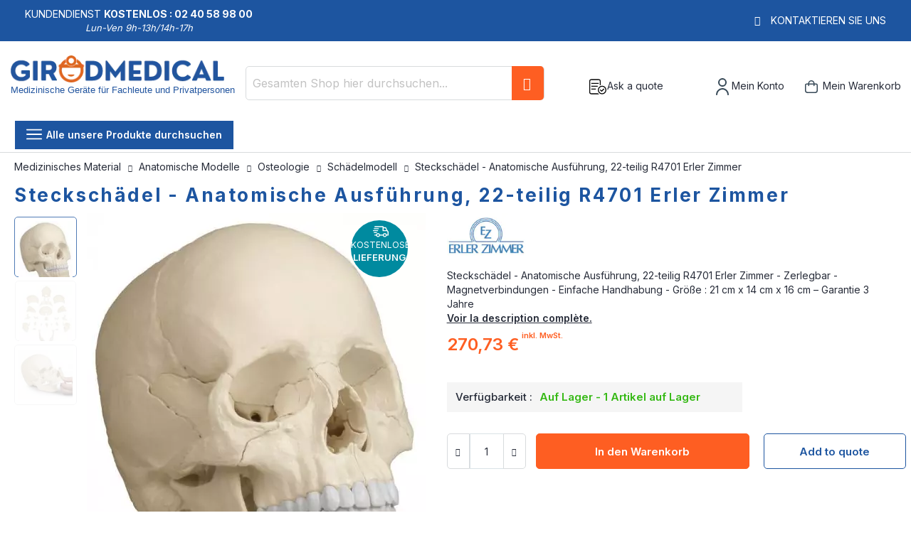

--- FILE ---
content_type: text/html; charset=UTF-8
request_url: https://www.girodmedical.de/crane-articule-anatomique-22-pieces-r4701-erler-zimmer.html
body_size: 32603
content:
<!doctype html>
<html lang="de">
    <head prefix="og: https://ogp.me/ns# fb: https://ogp.me/ns/fb# product: https://ogp.me/ns/product#">
        <script>
    var LOCALE = 'de\u002DDE';
    var BASE_URL = 'https\u003A\u002F\u002Fwww.girodmedical.de\u002F';
    var require = {
        'baseUrl': 'https\u003A\u002F\u002Fwww.girodmedical.de\u002Fstatic\u002Fversion1766150640\u002Ffrontend\u002FGirodmedical\u002Fdefault\u002Fde_DE'
    };</script>        <meta charset="utf-8"/>
<meta name="title" content="Steckschädel - Anatomische Ausführung, 22-teilig R4701 Erler Zimmer | GirodMedical"/>
<meta name="description" content="Verkauf Steckschädel - Anatomische Ausführung, 22-teilig R4701 Erler Zimmer. Magnetverbindungen. Einfache Handhabung. Größe : 21 cm x 14 cm x 16 cm | GirodMedical"/>
<meta name="keywords" content="Verkauf Steckschädel - Anatomische Ausführung, 22-teilig R4701 Erler Zimmer, Schädel Erler Zimmer, Lernschädel, anatomischer Schädel, girodmedical"/>
<meta name="robots" content="INDEX,FOLLOW"/>
<meta name="viewport" content="width=device-width, initial-scale=1, maximum-scale=1.0, user-scalable=no"/>
<meta name="format-detection" content="telephone=no"/>
<title>Steckschädel - Anatomische Ausführung, 22-teilig R4701 Erler Zimmer | GirodMedical</title>
<link  rel="stylesheet" type="text/css"  media="all" href="https://www.girodmedical.de/static/version1766150640/frontend/Girodmedical/default/de_DE/mage/calendar.min.css" />
<link  rel="stylesheet" type="text/css"  media="all" href="https://www.girodmedical.de/static/version1766150640/frontend/Girodmedical/default/de_DE/css/styles-m.min.css" />
<link  rel="stylesheet" type="text/css"  media="all" href="https://www.girodmedical.de/static/version1766150640/frontend/Girodmedical/default/de_DE/owl.carousel/assets/owl.carousel.min.css" />
<link  rel="stylesheet" type="text/css"  media="all" href="https://www.girodmedical.de/static/version1766150640/frontend/Girodmedical/default/de_DE/css/bootstrap-tiny.min.css" />
<link  rel="stylesheet" type="text/css"  media="all" href="https://www.girodmedical.de/static/version1766150640/frontend/Girodmedical/default/de_DE/css/phoca-flags.min.css" />
<link  rel="stylesheet" type="text/css"  media="all" href="https://www.girodmedical.de/static/version1766150640/frontend/Girodmedical/default/de_DE/fancybox/css/fancybox.min.css" />
<link  rel="stylesheet" type="text/css"  media="all" href="https://www.girodmedical.de/static/version1766150640/frontend/Girodmedical/default/de_DE/Alma_MonthlyPayments/css/alma.min.css" />
<link  rel="stylesheet" type="text/css"  media="all" href="https://www.girodmedical.de/static/version1766150640/frontend/Girodmedical/default/de_DE/Fintecture_Payment/css/style.min.css" />
<link  rel="stylesheet" type="text/css"  media="all" href="https://www.girodmedical.de/static/version1766150640/frontend/Girodmedical/default/de_DE/MageWorx_SearchSuiteAutocomplete/css/searchsuiteautocomplete.min.css" />
<link  rel="stylesheet" type="text/css"  media="all" href="https://www.girodmedical.de/static/version1766150640/frontend/Girodmedical/default/de_DE/Mageandcode_Quote/css/quote.min.css" />
<link  rel="stylesheet" type="text/css"  media="all" href="https://www.girodmedical.de/static/version1766150640/frontend/Girodmedical/default/de_DE/mage/gallery/gallery.min.css" />
<link  rel="stylesheet" type="text/css"  media="all" href="https://www.girodmedical.de/static/version1766150640/frontend/Girodmedical/default/de_DE/Netreviews_Avisverifies/css/netreviews.min.css" />
<link  rel="stylesheet" type="text/css"  media="all" href="https://www.girodmedical.de/static/version1766150640/frontend/Girodmedical/default/de_DE/MageWorx_OptionFeatures/css/swatches.min.css" />
<link  rel="stylesheet" type="text/css"  media="all" href="https://www.girodmedical.de/static/version1766150640/frontend/Girodmedical/default/de_DE/MageWorx_OptionFeatures/css/jquery.qtip.min.css" />
<link  rel="stylesheet" type="text/css"  media="all" href="https://www.girodmedical.de/static/version1766150640/frontend/Girodmedical/default/de_DE/MageWorx_OptionFeatures/css/style.min.css" />
<link  rel="stylesheet" type="text/css"  media="all" href="https://www.girodmedical.de/static/version1766150640/frontend/Girodmedical/default/de_DE/Girodmedical_Wordpress/css/wordpress.min.css" />
<link  rel="stylesheet" type="text/css"  media="all" href="https://www.girodmedical.de/static/version1766150640/frontend/Girodmedical/default/de_DE/MageWorx_DynamicOptionsBase/styles.min.css" />
<link  rel="stylesheet" type="text/css"  media="all" href="https://www.girodmedical.de/static/version1766150640/frontend/Girodmedical/default/de_DE/MageWorx_DynamicOptionsBase/css/jquery.qtip.min.css" />
<link  rel="stylesheet" type="text/css"  media="all" href="https://www.girodmedical.de/static/version1766150640/frontend/Girodmedical/default/de_DE/Girodmedical_Seo/css/crossselling.min.css" />
<link  rel="stylesheet" type="text/css"  media="screen and (min-width: 768px)" href="https://www.girodmedical.de/static/version1766150640/frontend/Girodmedical/default/de_DE/css/styles-l.min.css" />
<link  rel="stylesheet" type="text/css"  media="print" href="https://www.girodmedical.de/static/version1766150640/frontend/Girodmedical/default/de_DE/css/print.min.css" />
<link  rel="stylesheet" type="text/css"  rel="stylesheet" type="text/css" href="https://cdn.jsdelivr.net/npm/@alma/widgets@4.x.x/dist/widgets.min.css" />
<script  type="text/javascript"  src="https://www.girodmedical.de/static/version1766150640/frontend/Girodmedical/default/de_DE/IwdMagento_Leaderboard/js/picturefill.min.js"></script>
<script  type="text/javascript"  src="https://www.girodmedical.de/static/version1766150640/frontend/Girodmedical/default/de_DE/requirejs/require.js"></script>
<script  type="text/javascript"  src="https://www.girodmedical.de/static/version1766150640/frontend/Girodmedical/default/de_DE/mage/requirejs/mixins.js"></script>
<script  type="text/javascript"  src="https://www.girodmedical.de/static/version1766150640/frontend/Girodmedical/default/de_DE/requirejs-config.js"></script>
<script  type="text/javascript"  src="https://www.girodmedical.de/static/version1766150640/frontend/Girodmedical/default/de_DE/Netreviews_Avisverifies/js/showNetreviewsTab.js"></script>
<link  rel="stylesheet" href="https://fonts.googleapis.com/css?family=Inter:400,500,600,700" />
<link  rel="icon" type="image/x-icon" href="https://www.girodmedical.de/media/favicon/default/favicon_blanc_bleu32x32px.png" />
<link  rel="shortcut icon" type="image/x-icon" href="https://www.girodmedical.de/media/favicon/default/favicon_blanc_bleu32x32px.png" />
<link  rel="canonical" href="https://www.girodmedical.de/crane-articule-anatomique-22-pieces-r4701-erler-zimmer.html" />
<link  rel="alternate" hreflang="x-default" href="https://www.girodmedical.com/crane-articule-anatomique-22-pieces-r4701-erler-zimmer.html" />
<link  rel="alternate" hreflang="de-DE" href="https://www.girodmedical.de/crane-articule-anatomique-22-pieces-r4701-erler-zimmer.html" />
<link  rel="alternate" hreflang="es-ES" href="https://www.girodmedical.es/crane-articule-version-anatomique-22-pieces-r4701-erler-zimmer.html" />
<link  rel="alternate" hreflang="fr-BE" href="https://www.girodmedical.be/crane-articule-anatomique-22-pieces-r4701-erler-zimmer.html" />
<link  rel="alternate" hreflang="it-IT" href="https://www.girodmedical.it/cranio-articolato-versione-anatomica-in-22-parti-r4701-erler-zimmer.html" />
<link  rel="alternate" hreflang="en-GB" href="https://www.girodmedical.eu/osteopathic-skull-model-22-parts-anatomical-version-r4701-erler-zimmer.html" />
                <script>
        window.getWpGA4Cookie = function(name) {
            match = document.cookie.match(new RegExp(name + '=([^;]+)'));
            if (match) return decodeURIComponent(match[1].replace(/\+/g, ' ')) ;
        };

        window.dataLayer = window.dataLayer || [];
                var dl4Objects = [{"pageName":"Stecksch\u00e4del - Anatomische Ausf\u00fchrung, 22-teilig R4701 Erler Zimmer | GirodMedical","pageType":"product","ecommerce":{"items":[{"item_name":"Stecksch\u00e4del - Anatomische Ausf\u00fchrung, 22-teilig R4701 Erler Zimmer","item_id":"R4701","price":"227.50","item_category":"Anatomische Modelle","item_category2":"Osteologie","item_category3":"Sch\u00e4delmodell","currency":"EUR","item_stock_status":"In stock","item_sale_product":"No","item_reviews_count":"0","item_reviews_score":"0"}]},"event":"view_item"},{"event":"view_item_list","ecommerce":{"items":[{"item_name":"Stecksch\u00e4del - Didaktische Version, 22-teilig R4708 Erler Zimmer","item_id":"4708","price":"232.50","item_category":"Anatomische Modelle","item_category2":"Osteologie","item_category3":"Sch\u00e4delmodell","item_list_name":"Upsell Products From Stecksch\u00e4del - Anatomische Ausf\u00fchrung, 22-teilig R4701 Erler Zimmer","item_list_id":"upsell_products","index":1,"currency":"EUR"},{"item_name":"Stecksch\u00e4del - Anatomische Ausf\u00fchrung, 22-teilig R4701 Erler Zimmer","item_id":"R4701","price":"227.50","item_category":"Anatomische Modelle","item_category2":"Osteologie","item_category3":"Sch\u00e4delmodell","item_list_name":"Upsell Products From Stecksch\u00e4del - Anatomische Ausf\u00fchrung, 22-teilig R4701 Erler Zimmer","item_list_id":"upsell_products","index":2,"currency":"EUR"},{"item_name":"Klassik-Sch\u00e4del, 3-teilig A20","item_id":"1020159","price":"81.00","item_category":"Anatomische Modelle","item_category2":"Osteologie","item_category3":"Sch\u00e4delmodell","item_list_name":"Upsell Products From Stecksch\u00e4del - Anatomische Ausf\u00fchrung, 22-teilig R4701 Erler Zimmer","item_list_id":"upsell_products","index":3,"currency":"EUR"},{"item_name":"Mini-Sch\u00e4del, 3-teilig A18\/15","item_id":"A18\/15","price":"27.00","item_category":"Anatomische Modelle","item_category2":"Osteologie","item_category3":"Sch\u00e4delmodell","item_list_name":"Upsell Products From Stecksch\u00e4del - Anatomische Ausf\u00fchrung, 22-teilig R4701 Erler Zimmer","item_list_id":"upsell_products","index":4,"currency":"EUR"},{"item_name":"3B Scientific Stecksch\u00e4del \u2013 Anatomische Version, 22-teilig A290","item_id":"A290","price":"251.67","item_category":"Anatomische Modelle","item_category2":"Osteologie","item_category3":"Sch\u00e4delmodell","item_list_name":"Upsell Products From Stecksch\u00e4del - Anatomische Ausf\u00fchrung, 22-teilig R4701 Erler Zimmer","item_list_id":"upsell_products","index":5,"currency":"EUR"},{"item_name":"Funktions-Sch\u00e4del mit Kaumuskulatur, 2-teilig A24","item_id":"A24","price":"262.00","item_category":"Anatomische Modelle","item_category2":"Osteologie","item_category3":"Sch\u00e4delmodell","item_list_name":"Upsell Products From Stecksch\u00e4del - Anatomische Ausf\u00fchrung, 22-teilig R4701 Erler Zimmer","item_list_id":"upsell_products","index":6,"currency":"EUR"},{"item_name":"Sch\u00e4del mit Kaumuskulatur, 2-teilig Erler Zimmer","item_id":"4512","price":"141.62","item_category":"Anatomische Modelle","item_category2":"Osteologie","item_category3":"Sch\u00e4delmodell","item_list_name":"Upsell Products From Stecksch\u00e4del - Anatomische Ausf\u00fchrung, 22-teilig R4701 Erler Zimmer","item_list_id":"upsell_products","index":7,"currency":"EUR"},{"item_name":"Klassik-Sch\u00e4del mit ge\u00f6ffnetem Unterkiefer, 3-teilig A22","item_id":"A22","price":"198.00","item_category":"Anatomische Modelle","item_category2":"Osteologie","item_category3":"Sch\u00e4delmodell","item_list_name":"Upsell Products From Stecksch\u00e4del - Anatomische Ausf\u00fchrung, 22-teilig R4701 Erler Zimmer","item_list_id":"upsell_products","index":8,"currency":"EUR"}]}}];
        for (var i in dl4Objects) {
            window.dataLayer.push({ecommerce: null});
            window.dataLayer.push(dl4Objects[i]);
        }
                var wpGA4Cookies = ['wp_ga4_user_id','wp_ga4_customerGroup'];
        wpGA4Cookies.map(function(cookieName) {
            var cookieValue = window.getWpGA4Cookie(cookieName);
            if (cookieValue) {
                var dl4Object = {};
                dl4Object[cookieName.replace('wp_ga4_', '')] = cookieValue;
                window.dataLayer.push(dl4Object);
            }
        });
    </script>

    <!-- Google Tag Manager -->
<script>(function(w,d,s,l,i){w[l]=w[l]||[];w[l].push({'gtm.start':
new Date().getTime(),event:'gtm.js'});var f=d.getElementsByTagName(s)[0],
j=d.createElement(s),dl=l!='dataLayer'?'&l='+l:'';j.async=true;j.src=
'https://www.googletagmanager.com/gtm.js?id='+i+dl;f.parentNode.insertBefore(j,f);
})(window,document,'script','dataLayer','GTM-PWPJKXV');</script>
<!-- End Google Tag Manager --><!-- BEGIN GOOGLE ANALYTICS CODE -->
<script type="text/x-magento-init">
{
    "*": {
        "Magento_GoogleAnalytics/js/google-analytics": {
            "isCookieRestrictionModeEnabled": 0,
            "currentWebsite": 4,
            "cookieName": "user_allowed_save_cookie",
            "ordersTrackingData": [],
            "pageTrackingData": {"optPageUrl":"","isAnonymizedIpActive":false,"accountId":"UA-15133732-2"}        }
    }
}
</script>
<!-- END GOOGLE ANALYTICS CODE -->
    <script type="text/x-magento-init">
        {
            "*": {
                "Magento_PageCache/js/form-key-provider": {
                    "isPaginationCacheEnabled":
                        0                }
            }
        }
    </script>

<script type="text/x-magento-init">
    {
        "*": {
             "widgetfloat":
                        {
                            "scriptfloatEnable":"0",
                            "scriptfloat":""
                        }
        }
    }
</script>
<meta property="og:type" content="product" />
<meta property="og:title"
      content="Stecksch&#xE4;del&#x20;-&#x20;Anatomische&#x20;Ausf&#xFC;hrung,&#x20;22-teilig&#x20;R4701&#x20;Erler&#x20;Zimmer" />
<meta property="og:image"
      content="https://www.girodmedical.de/media/catalog/product/cache/4bff15a7a186e0cb7d472c3f5e6e82cb/4/7/47012.jpg" />
<meta property="og:description"
      content="Stecksch&#xE4;del&#x20;-&#x20;Anatomische&#x20;Ausf&#xFC;hrung,&#x20;22-teilig&#x20;R4701&#x20;Erler&#x20;Zimmer&#x20;-&#x20;Zerlegbar&#x20;-&#x20;Magnetverbindungen&#x20;-&#x20;Einfache&#x20;Handhabung&#x20;-&#x20;Gr&#xF6;&#xDF;e&#x20;&#x3A;&#x20;21&#x20;cm&#x20;x&#x20;14&#x20;cm&#x20;x&#x20;16&#x20;cm&#x20;&#x2013;&#x20;Garantie&#x20;3&#x20;Jahre" />
<meta property="og:url" content="https://www.girodmedical.de/crane-articule-anatomique-22-pieces-r4701-erler-zimmer.html" />
    <meta property="product:price:amount" content="270.725001"/>
    <meta property="product:price:currency"
      content="EUR"/>
<script type="application/ld+json">{"@context":"http:\/\/schema.org","@type":"WebSite","url":"https:\/\/www.girodmedical.de\/","name":"Girodmedical.de"}</script><script type="application/ld+json">{"@context":"http:\/\/schema.org","@type":"BreadcrumbList","itemListElement":[{"@type":"ListItem","item":{"@id":"https:\/\/www.girodmedical.de\/anatomische-modelle.html","name":"Anatomische Modelle"},"position":1},{"@type":"ListItem","item":{"@id":"https:\/\/www.girodmedical.de\/anatomische-modelle\/osteologie.html","name":"Osteologie"},"position":2},{"@type":"ListItem","item":{"@id":"https:\/\/www.girodmedical.de\/anatomische-modelle\/osteologie\/schaedelmodell.html","name":"Sch\u00e4delmodell"},"position":3},{"@type":"ListItem","item":{"@id":"https:\/\/www.girodmedical.de\/crane-articule-anatomique-22-pieces-r4701-erler-zimmer.html","name":"Stecksch\u00e4del - Anatomische Ausf\u00fchrung, 22-teilig R4701 Erler Zimmer"},"position":4}]}</script><script type="application/ld+json">{"@context":"https:\/\/schema.org","@type":"Product","@id":"11700","name":"Stecksch\u00e4del - Anatomische Ausf\u00fchrung, 22-teilig R4701 Erler Zimmer","description":"Stecksch\u00e4del - Anatomische Ausf\u00fchrung, 22-teilig R4701 Erler Zimmer<br \/>\n<br \/>\nDieses faszinierende Modell eines durchschnittlichen europ\u00e4ischen Erwachsenensch\u00e4dels kann in 22 Teile zerlegt werden.<br \/>\n<br \/>\nBei der Konstruktion des Models wurde besonders darauf geachtet, dass das Zerlegen und Zusammenbauen einfach und schnell durchzuf\u00fchren ist. Formstabile Einzelteile mit praktischen Magnetverbindungen machen die Handhabung des Models zum Kinderspiel. Die detailgenauen Knochen m\u00fcssen nicht m\u00fchsam gesteckt werden, sondern f\u00fcgen sich fast von selbst in der richtigen Postition zusammen, von Magneten gehalten und gef\u00fchrt von naturgetreuen Sch\u00e4deln\u00e4hten. Das ideale Ausbildungshilfsmittel f\u00fcr die Osteopathie. <br \/>\n<br \/>\nDargestellt  sind folgende Einzelknochen:<br \/>\n<br \/>\nScheitelbein, links und rechts<br \/>\nHinterhauptbein<br \/>\nSchl\u00e4fenbein, links und rechts<br \/>\nKeilbein<br \/>\nStirnbein<br \/>\nSiebbein<br \/>\nPflugscharbein<br \/>\nGaumenbein, links und rechts<br \/>\nUntere Nasenmuschel, links und rechts<br \/>\nOberkiefer mit Z\u00e4hnen, links und rechts<br \/>\nTr\u00e4nenbein, links und rechts<br \/>\nNasenbein, links und rechts<br \/>\nJochbein, links und rechts<br \/>\nUnterkiefer mit Z\u00e4hnen<br \/>\nGr\u00f6\u00dfe :<br \/>\n21 cm x 14 cm x 16 cm<br \/>\n<br \/>\nLieferung mit:<br \/>\nBedienunsanleitung in Deutsch und Englisch<br \/>\nBeschreibung auf CD in Latein, Deutsch, Englisch, Franz\u00f6sisch, Spanisch, Portugiesich, Italienisch, Polnisch, Arabisch, Koreanisch und Japanisch<br \/>\n<br \/>\nReferenz N\u00b04701","image":"https:\/\/www.girodmedical.de\/media\/catalog\/product\/cache\/4bff15a7a186e0cb7d472c3f5e6e82cb\/4\/7\/47012.jpg","offers":{"@type":"http:\/\/schema.org\/Offer","price":270.73,"url":"https:\/\/www.girodmedical.de\/crane-articule-anatomique-22-pieces-r4701-erler-zimmer.html","priceCurrency":"EUR","availability":"http:\/\/schema.org\/InStock","shippingDetails":{"deliveryTime":{"businessDays":{"@type":"OpeningHoursSpecification","dayOfWeek":[""]},"@type":"ShippingDeliveryTime"},"@type":"OfferShippingDetails"}},"productID":"R4701","brand":"Erler Zimmer","manufacturer":"Erler Zimmer","sku":"R4701","weight":"0.850000 kgs","category":"Sch\u00e4delmodell"}</script><script type="application/ld+json">{"@context":"http:\/\/schema.org\/","@type":"WebPage","speakable":{"@type":"SpeakableSpecification","cssSelector":["#description"],"xpath":["\/html\/head\/title"]}}</script>
<!-- Magic Zoom Plus Magento 2 module version v1.6.11 [v1.6.91:v5.3.7] -->
<script type="text/javascript">window["mgctlbx$Pltm"] = "Magento 2";</script>
<link type="text/css" href="https://www.girodmedical.de/static/version1766150640/frontend/Girodmedical/default/de_DE/MagicToolbox_MagicZoomPlus/css/magiczoomplus.min.css" rel="stylesheet" media="screen" />
<link type="text/css" href="https://www.girodmedical.de/static/version1766150640/frontend/Girodmedical/default/de_DE/MagicToolbox_MagicZoomPlus/css/magiczoomplus.module.min.css" rel="stylesheet" media="screen" />
<script type="text/javascript" src="https://www.girodmedical.de/static/version1766150640/frontend/Girodmedical/default/de_DE/MagicToolbox_MagicZoomPlus/js/magiczoomplus.js"></script>
<script type="text/javascript" src="https://www.girodmedical.de/static/version1766150640/frontend/Girodmedical/default/de_DE/MagicToolbox_MagicZoomPlus/js/magictoolbox.utils.js"></script>
<script type="text/javascript">
	var mzOptions = {
		'history':false,
		'zoomWidth':'auto',
		'zoomHeight':'auto',
		'zoomPosition':'right',
		'zoomDistance':15,
		'selectorTrigger':'click',
		'transitionEffect':true,
		'lazyZoom':false,
		'rightClick':true,
		'cssClass':'',
		'zoomMode':'zoom',
		'zoomOn':'hover',
		'upscale':true,
		'smoothing':true,
		'variableZoom':false,
		'zoomCaption':'off',
		'expand':'window',
		'expandZoomMode':'zoom',
		'expandZoomOn':'click',
		'expandCaption':true,
		'closeOnClickOutside':true,
		'hint':'once',
		'textHoverZoomHint':'Hover to zoom',
		'textClickZoomHint':'Click to zoom',
		'textExpandHint':'Click to expand',
		'textBtnClose':'Schließen',
		'textBtnNext':'Weiter',
		'textBtnPrev':'Zurück'
	}
</script>
<script type="text/javascript">
	var mzMobileOptions = {
		'zoomMode':'off',
		'textHoverZoomHint':'Touch to zoom',
		'textClickZoomHint':'Double tap or pinch to zoom',
		'textExpandHint':'Tap to expand'
	}
</script>


<!-- Magic Scroll Magento 2 module version v1.7.2-1-ga66de61 [v1.6.91:v2.0.53] -->
<script type="text/javascript">window["mgctlbx$Pltm"] = "Magento 2";</script>
<link type="text/css" href="https://www.girodmedical.de/static/version1766150640/frontend/Girodmedical/default/de_DE/MagicToolbox_MagicScroll/css/magicscroll.min.css" rel="stylesheet" media="screen" />
<script type="text/javascript" src="https://www.girodmedical.de/static/version1766150640/frontend/Girodmedical/default/de_DE/MagicToolbox_MagicScroll/js/magicscroll.js"></script>
<script type="text/javascript">
	MagicScrollOptions = {
		'width':'auto',
		'height':'auto',
		'orientation':'horizontal',
		'mode':'scroll',
		'items':'3',
		'speed':600,
		'autoplay':0,
		'loop':'infinite',
		'step':'auto',
		'arrows':'inside',
		'pagination':false,
		'easing':'cubic-bezier(.8, 0, .5, 1)',
		'scrollOnWheel':'auto',
		'lazy-load':false
	}
</script>
<script type="text/javascript">
(function () {
    window.allowHighlightActiveSelectorOnUpdate = true;
    window.mzOptions || (window.mzOptions = {});
    window.mzOptions['onUpdate'] = function(id, oldA, newA) {
        if (allowHighlightActiveSelectorOnUpdate && id.match(/^MagicZoomPlusImage-product-\d+$/)) {
            //NOTE: to highlight selectors when swipe or switch in expand view
            var aTags = document.querySelectorAll('.MagicToolboxSelectorsContainer a');
            for (var i = 0; i < aTags.length; i++) {
                if (aTags[i].getElementsByTagName('img').length) {
                    $mjs(aTags[i]).jRemoveClass('active-selector');

                }
            }
            $mjs(newA).jAddClass('active-selector');
        }
        allowHighlightActiveSelectorOnUpdate = true;
    }
}());
</script>
    </head>
    <body data-container="body"
          data-mage-init='{"loaderAjax": {}, "loader": { "icon": "https://www.girodmedical.de/static/version1766150640/frontend/Girodmedical/default/de_DE/images/loader-2.gif"}}'
        id="html-body" class="catalog-product-view product-type-fullwidth product-crane-articule-anatomique-22-pieces-r4701-erler-zimmer layout-fullwidth wide mobile-sticky page-layout-1column">
        <div class="sticky-product hide ">
    <div class="container">
        <div class="sticky-image">
           <picture class="product-image-photo default_image">
            <source type="image/webp" srcset="https://www.girodmedical.de/media/catalog/product/cache/8a4656385a0e1af4ad24b4f6a404d8c0/4/7/47012.webp">
        <source type="image/jpg" srcset="https://www.girodmedical.de/media/catalog/product/cache/8a4656385a0e1af4ad24b4f6a404d8c0/4/7/47012.jpg">
        <img class="product-image-photo default_image" src="https://www.girodmedical.de/media/catalog/product/cache/8a4656385a0e1af4ad24b4f6a404d8c0/4/7/47012.webp" alt="Steckschädel - Anatomische Ausführung, 22-teilig R4701 Erler Zimmer"/></picture>
</div>
        <div class="sticky-detail">
            <div class="product-name-area">
                <div class="product-name">Steckschädel - Anatomische Ausführung, 22-teilig R4701 Erler Zimmer</div>
                <div class="product-info-price"></div>
            </div>
        </div>
                        <div class="actions">
            <button type="button"
                    title="In den Warenkorb"
                    class="action primary tocart" id="product-addtocart-button-clone">
                <span><span class="cart-title">In den Warenkorb</span><img src="https://www.girodmedical.de/static/version1766150640/frontend/Girodmedical/default/de_DE/images/add-tocart.svg" alt="" /></span>
            </button>
                    </div>
            </div>
</div>
<script type="text/javascript">
require([
    'jquery'
], function ($) {
    $(window).on('load', function(){
        var p_scrolled = false;
        var boxToCart = $('.box-tocart');

        if (boxToCart.length > 0) {
            var offset = boxToCart.offset().top;
            $(window).scroll(function () {
                if (offset < $(window).scrollTop() && !p_scrolled) {
                    p_scrolled = true;
                    $('.product-info-main .product-info-price > *').each(function () {
                        $(this).parent().append($(this).clone());
                        var tmp = $(this).detach();
                        $('.sticky-product .product-info-price').append(tmp);
                    });
                    $(".sticky-product").removeClass("hide");
                    $("#product-addtocart-button").off("DOMSubtreeModified").on("DOMSubtreeModified", function () {
                        $("#product-addtocart-button-clone").html($(this).html());
                        $("#product-addtocart-button-clone").attr("class", $(this).attr("class"));
                    });
                }
                if (offset >= $(window).scrollTop() && p_scrolled) {
                    p_scrolled = false;
                    $('.product-info-main .product-info-price > *').remove();
                    $('.sticky-product .product-info-price > *').each(function () {
                        var tmp = $(this).detach();
                        $('.product-info-main .product-info-price').append(tmp);
                    });
                    $(".sticky-product").addClass("hide");
                }
            });
        }

        $("#product-addtocart-button-clone").click(function(){
            $("#product-addtocart-button").trigger("click");
        });
    });
});
</script>
<!-- Google Tag Manager (noscript) -->
<noscript><iframe src="https://www.googletagmanager.com/ns.html?id=GTM-PWPJKXV"
height="0" width="0" style="display:none;visibility:hidden"></iframe></noscript>
<!-- End Google Tag Manager (noscript) -->

<div class="cookie-status-message" id="cookie-status">
    The store will not work correctly in the case when cookies are disabled.</div>
<script type="text&#x2F;javascript">document.querySelector("#cookie-status").style.display = "none";</script>
<script type="text/x-magento-init">
    {
        "*": {
            "cookieStatus": {}
        }
    }
</script>

<script type="text/x-magento-init">
    {
        "*": {
            "mage/cookies": {
                "expires": null,
                "path": "\u002F",
                "domain": ".www.girodmedical.de",
                "secure": true,
                "lifetime": "604800"
            }
        }
    }
</script>
    <noscript>
        <div class="message global noscript">
            <div class="content">
                <p>
                    <strong>JavaScript scheint in Ihrem Browser deaktiviert zu sein.</strong>
                    <span>
                        Um unsere Website in bester Weise zu erfahren, aktivieren Sie Javascript in Ihrem Browser.                    </span>
                </p>
            </div>
        </div>
    </noscript>

<script>
    window.cookiesConfig = window.cookiesConfig || {};
    window.cookiesConfig.secure = true;
</script><script>    require.config({
        map: {
            '*': {
                wysiwygAdapter: 'mage/adminhtml/wysiwyg/tiny_mce/tinymceAdapter'
            }
        }
    });</script><script type="text/x-magento-init">
    {
        "*": {
            "Girodmedical_Obfuscation/js/obfuscation": {}
        }
    }
</script>
<div class="page-wrapper"><header class="page-header"><div class="main-panel-top">
    <div class="container">
    <div class="flags hide-flag">
        Kundendienst&nbsp;<span class="colored">Kostenlos :
        02 40 58 98 00</span>
        <div class="horaire">Lun-Ven 9h-13h/14h-17h</div>
    </div>
    <div class="flags hide-flag cms-block-content-container">
        <div class="cms-block-content">
                            <div class="cms-block-content-line"></div>
                    </div>
    </div>
    <div class="flags contact-flag">
        <span class="txt porto-icon-mail-alt">
            <a href="https://www.girodmedical.de/contacts/" title="Kontaktieren Sie uns" rel="nofollow">Kontaktieren Sie uns</a>
        </span>
    </div>
    </div>
</div>
<div class="header content">
    <div class="header wrapper">
        <span data-action="toggle-nav" class="action nav-toggle"><span>Navigation umschalten</span></span>
<a
    class="logo"
    href="https://www.girodmedical.de/"
    title="Verkauf&#x20;von&#x20;medizinische&#x20;und&#x20;paramedizinische&#x20;Ger&#xE4;te&#x20;-&#x20;Girodmedical"
    aria-label="store logo">
    <picture>
            <source type="image/webp" srcset="https://www.girodmedical.de/media/logo/default/materiel_medical_com.webp">
        <source type="image/png" srcset="https://www.girodmedical.de/media/logo/default/materiel_medical_com.png">
        <img src="https://www.girodmedical.de/media/logo/default/materiel_medical_com.webp"
         title="Verkauf&#x20;von&#x20;medizinische&#x20;und&#x20;paramedizinische&#x20;Ger&#xE4;te&#x20;-&#x20;Girodmedical"
         alt="Verkauf&#x20;von&#x20;medizinische&#x20;und&#x20;paramedizinische&#x20;Ger&#xE4;te&#x20;-&#x20;Girodmedical"
        width="334"        height="50"    /></picture>
<span class="slogan">Medizinische Geräte für Fachleute und Privatpersonen</span>
    </a>
                <div class="block block-search">
    <div class="block block-title"><strong>Suche</strong></div>
    <div class="block block-content">
        <form class="form minisearch" id="search_mini_form"
              action="https://www.girodmedical.de/catalogsearch/result/" method="get">
                        <div class="field search">
                <label class="label" for="search" data-role="minisearch-label">
                    <span>Suche</span>
                </label>
                <div class="control">
                    <input id="search"
                           data-mage-init='{
                            "quickSearch": {
                                "formSelector": "#search_mini_form",
                                "url": "",
                                "destinationSelector": "#search_autocomplete",
                                "minSearchLength": "3"
                            }
                        }'
                           type="text"
                           name="q"
                           value=""
                           placeholder="Gesamten&#x20;Shop&#x20;hier&#x20;durchsuchen..."
                           class="input-text"
                           maxlength="128"
                           role="combobox"
                           aria-haspopup="false"
                           aria-autocomplete="both"
                           autocomplete="off"
                           aria-expanded="false"/>
                    <div id="search_autocomplete" class="search-autocomplete"></div>
                    <div class="nested">
    <a class="action advanced" rel="nofollow" href="https://www.girodmedical.de/catalogsearch/advanced/" data-action="advanced-search">
        Erweiterte Suche    </a>
</div>

<div data-bind="scope: 'searchsuiteautocomplete_form'">
    <!-- ko template: getTemplate() --><!-- /ko -->
</div>

<script type="text/x-magento-init">
{
    "*": {
        "Magento_Ui/js/core/app": {
            "components": {
                "searchsuiteautocomplete_form": {
                    "component": "MageWorx_SearchSuiteAutocomplete/js/autocomplete"
                },
                "searchsuiteautocompleteBindEvents": {
                    "component": "MageWorx_SearchSuiteAutocomplete/js/bindEvents",
                    "config": {
                        "searchFormSelector": "#search_mini_form",
                        "searchButtonSelector": "button.search",
                        "inputSelector": "#search, #mobile_search, .minisearch input[type=\"text\"]",
                        "searchDelay": "500"
                    }
                },
                "searchsuiteautocompleteDataProvider": {
                    "component": "MageWorx_SearchSuiteAutocomplete/js/dataProvider",
                    "config": {
                        "url": "https://www.girodmedical.de/mageworx_searchsuiteautocomplete/ajax/index/"
                    }
                }
            }
        }
    }
}
</script>                </div>
            </div>
            <div class="actions">
                <button type="submit"
                        title="Suche"
                        class="action search"
                        aria-label="Search"
                >
                    <span>Suche</span>
                </button>
            </div>
        </form>
    </div>
</div>
        <div class="authorization-link">
    <div class="maj-icon ask-quote-link">
        <span rel="nofollow" class="request-quote obfuscated-link" obfuscated-link="aHR0cHM6Ly93d3cuZ2lyb2RtZWRpY2FsLmRlL3F1b3RlL2luZGV4L3N1bW1hcnkv">            <img src="https://www.girodmedical.de/pub/media/girodmedical/quote.svg" alt="Ask a quote" title="Ask a quote" />
            <span>Ask a quote</span>
        </span>    </div>
    <div id="#login-block" class="maj-icon account-box">
        <span rel="nofollow" class="obfuscated-link" obfuscated-link="aHR0cHM6Ly93d3cuZ2lyb2RtZWRpY2FsLmRlL2N1c3RvbWVyL2FjY291bnQv">            <img src="https://www.girodmedical.de/pub/media/girodmedical/account.svg" alt="Mein Konto" title="Mein Konto" />
            <span>Mein Konto</span>
        </span>    </div>
    
<div data-block="minicart" id="minicart-top" class="minicart-wrapper">
    <span rel="nofollow" class="action showcart obfuscated-link" obfuscated-link="aHR0cHM6Ly93d3cuZ2lyb2RtZWRpY2FsLmRlL2NoZWNrb3V0L2NhcnQv" data-bind="scope: 'minicart_content'">        <span class="text">Mein Warenkorb</span>
        <span class="counter qty empty"
              data-bind="css: { empty: !!getCartParam('summary_count') == false && !isLoading() },
               blockLoader: isLoading">
            <span class="counter-number">
                <!-- ko if: getCartParam('summary_count') -->
                <!-- ko text: getCartParam('summary_count').toLocaleString(window.LOCALE) --><!-- /ko -->
                <!-- /ko -->
            </span>
            <span class="counter-label">
            <!-- ko if: getCartParam('summary_count') -->
                <!-- ko text: getCartParam('summary_count').toLocaleString(window.LOCALE) --><!-- /ko -->
                <!-- ko i18n: 'items' --><!-- /ko -->
                <!-- /ko -->
            </span>
        </span>
    </span>            <div class="block block-minicart empty"
             data-role="dropdownDialog"
             data-mage-init='{"dropdownDialog":{
                "appendTo":"[data-block=minicart]",
                "triggerTarget":"#minicart-top",
                "triggerEvent": "mouseenter",
                "timeout": "300",
                "autoOpen": false,
                "closeOnMouseLeave": true,
                "closeOnClickOutside": false,
                "closeOnEscape": true,
                "triggerClass":"active",
                "parentClass":"active",
                "buttons":[]}}'>
            <div id="minicart-content-wrapper" data-bind="scope: 'minicart_content'">
                <!-- ko template: getTemplate() --><!-- /ko -->
            </div>
        </div>
        <script>
        window.checkout = {"shoppingCartUrl":"https:\/\/www.girodmedical.de\/checkout\/cart\/","checkoutUrl":"https:\/\/www.girodmedical.de\/onestepcheckout\/","updateItemQtyUrl":"https:\/\/www.girodmedical.de\/checkout\/sidebar\/updateItemQty\/","removeItemUrl":"https:\/\/www.girodmedical.de\/checkout\/sidebar\/removeItem\/","imageTemplate":"Magento_Catalog\/product\/image_with_borders","baseUrl":"https:\/\/www.girodmedical.de\/","minicartMaxItemsVisible":5,"websiteId":"4","maxItemsToDisplay":10,"storeId":"3","storeGroupId":"7","agreementIds":["2"],"customerLoginUrl":"https:\/\/www.girodmedical.de\/customer\/account\/login\/referer\/aHR0cHM6Ly93d3cuZ2lyb2RtZWRpY2FsLmRlL2NyYW5lLWFydGljdWxlLWFuYXRvbWlxdWUtMjItcGllY2VzLXI0NzAxLWVybGVyLXppbW1lci5odG1s\/","isRedirectRequired":false,"autocomplete":"off","captcha":{"user_login":{"isCaseSensitive":false,"imageHeight":50,"imageSrc":"","refreshUrl":"https:\/\/www.girodmedical.de\/captcha\/refresh\/","isRequired":false,"timestamp":1769769065}}};
    </script>
    <script type="text/x-magento-init">
    {
        "[data-block='minicart']": {
            "Magento_Ui/js/core/app": {"components":{"minicart_content":{"children":{"subtotal.container":{"children":{"subtotal":{"children":{"subtotal.totals":{"config":{"display_cart_subtotal_incl_tax":1,"display_cart_subtotal_excl_tax":0,"template":"Magento_Tax\/checkout\/minicart\/subtotal\/totals"},"children":{"subtotal.totals.msrp":{"component":"Magento_Msrp\/js\/view\/checkout\/minicart\/subtotal\/totals","config":{"displayArea":"minicart-subtotal-hidden","template":"Magento_Msrp\/checkout\/minicart\/subtotal\/totals"}}},"component":"Magento_Tax\/js\/view\/checkout\/minicart\/subtotal\/totals"}},"component":"uiComponent","config":{"template":"Magento_Checkout\/minicart\/subtotal"}}},"component":"uiComponent","config":{"displayArea":"subtotalContainer"}},"item.renderer":{"component":"Magento_Checkout\/js\/view\/cart-item-renderer","config":{"displayArea":"defaultRenderer","template":"Magento_Checkout\/minicart\/item\/default"},"children":{"item.image":{"component":"Magento_Catalog\/js\/view\/image","config":{"template":"Magento_Catalog\/product\/image","displayArea":"itemImage"}},"checkout.cart.item.price.sidebar":{"component":"uiComponent","config":{"template":"Magento_Checkout\/minicart\/item\/price","displayArea":"priceSidebar"}}}},"extra_info":{"component":"uiComponent","config":{"displayArea":"extraInfo"},"children":{"alma.eligibility":{"component":"Alma_MonthlyPayments\/js\/view\/checkout\/minicart\/eligibility","config":{"template":"Alma_MonthlyPayments\/checkout\/minicart\/eligibility"}}}},"promotion":{"component":"uiComponent","config":{"displayArea":"promotion"}}},"config":{"itemRenderer":{"default":"defaultRenderer","simple":"defaultRenderer","virtual":"defaultRenderer"},"template":"Magento_Checkout\/minicart\/content"},"component":"Magento_Checkout\/js\/view\/minicart"}},"types":[]}        },
        "*": {
            "Magento_Ui/js/block-loader": "https://www.girodmedical.de/static/version1766150640/frontend/Girodmedical/default/de_DE/images/loader-1.gif"
        }
    }
    </script>
</div>


    </div>


            </div>
    <div class="head-top-menu">
        <div class="container">
        <div class="parent-megamenu">
            <ul>
                <li>
                    <a href="#" class="all-categories">
                        <span class="icons open show"><img src="https://www.girodmedical.de/static/version1766150640/frontend/Girodmedical/default/de_DE/images/menu.svg" alt="Open menu" /></span>
                        <span class="icons close hide"><img src="https://www.girodmedical.de/static/version1766150640/frontend/Girodmedical/default/de_DE/images/cross.svg" alt="Close menu" /></span>
                        <span class="label">Alle unsere Produkte durchsuchen</span>
                    </a>
                </li>
                            </ul>
        </div>
                </div>
    </div>
        <div class="sections nav-sections">
                <div class="section-items nav-sections-items"
             data-mage-init='{"tabs":{"openedState":"active"}}'>
                                            <div class="section-item-title nav-sections-item-title"
                     data-role="collapsible">
                    <a class="nav-sections-item-switch"
                       data-toggle="switch" href="#store.menu">
                        Menü                    </a>
                </div>
                <div class="section-item-content nav-sections-item-content"
                     id="store.menu"
                     data-role="content">
                    <nav class="navigation sw-megamenu side-megamenu" role="navigation">
    <ul>
        <li class="ui-menu-item level0 fullwidth parent "><div class="open-children-toggle"></div><a href="https://www.girodmedical.de/praxisausstattung.html" class="level-top" title="Praxisaus-stattung"><span>Praxisaus-stattung</span></a><div class="level0 submenu"><div class="container"><div class="row"><ul class="subchildmenu col-md-12 mega-columns columns5"><a class="see-all-link" href="https://www.girodmedical.de/praxisausstattung.html">See all Praxisaus-stattung</a><li class="ui-menu-item level1 parent "><div class="open-children-toggle"></div><a href="https://www.girodmedical.de/praxisausstattung/massageliege.html" title="Massageliege" ><span>Massageliege</span></a><ul class="subchildmenu "><li class="ui-menu-item level2 "><a href="https://www.girodmedical.de/praxisausstattung/massageliege/elektrische-massageliege.html" title="Elektrische Massageliege" ><span>Elektrische Massageliege</span></a></li><li class="ui-menu-item level2 "><a href="https://www.girodmedical.de/praxisausstattung/massageliege/klappbare-massageliege.html" title="Klappbare Massageliege" ><span>Klappbare Massageliege</span></a></li><li class="ui-menu-item level2 "><a href="https://www.girodmedical.de/praxisausstattung/massageliege/stationare-massageliege.html" title="Stationäre Massageliege" ><span>Stationäre Massageliege</span></a></li><li class="ui-menu-item level2 "><a href="https://www.girodmedical.de/praxisausstattung/massageliege/hydraulische-massageliege.html" title="Hydraulische Massageliege" ><span>Hydraulische Massageliege</span></a></li></ul></li><li class="ui-menu-item level1 parent "><div class="open-children-toggle"></div><a href="https://www.girodmedical.de/praxisausstattung/behandlungsliege.html" title="Behandlungsliege" ><span>Behandlungsliege</span></a><ul class="subchildmenu "><li class="ui-menu-item level2 "><a href="https://www.girodmedical.de/praxisausstattung/behandlungsliege/behandlungsliege-stationaer.html" title="Behandlungsliege stationär" ><span>Behandlungsliege stationär</span></a></li><li class="ui-menu-item level2 "><a href="https://www.girodmedical.de/praxisausstattung/behandlungsliege/behandlungsliege-elektrisch.html" title="Behandlungsliege elektrisch" ><span>Behandlungsliege elektrisch</span></a></li><li class="ui-menu-item level2 "><a href="https://www.girodmedical.de/praxisausstattung/behandlungsliege/behandlungsliege-hydraulisch.html" title="Behandlungsliege hydraulisch" ><span>Behandlungsliege hydraulisch</span></a></li></ul></li><li class="ui-menu-item level1 parent "><div class="open-children-toggle"></div><a href="https://www.girodmedical.de/praxisausstattung/behandlungsstuhl.html" title="Behandlungsstuhl" ><span>Behandlungsstuhl</span></a><ul class="subchildmenu "><li class="ui-menu-item level2 "><a href="https://www.girodmedical.de/praxisausstattung/behandlungsstuhl/fusspflegestuhl.html" title="Fußpflegestuhl" ><span>Fußpflegestuhl</span></a></li><li class="ui-menu-item level2 "><a href="https://www.girodmedical.de/praxisausstattung/behandlungsstuhl/blutentnahmestuhl.html" title="Blutentnahmestuhl" ><span>Blutentnahmestuhl</span></a></li><li class="ui-menu-item level2 "><a href="https://www.girodmedical.de/praxisausstattung/behandlungsstuhl/untersuchungsstuhl.html" title="Untersuchungsstuhl" ><span>Untersuchungsstuhl</span></a></li></ul></li><li class="ui-menu-item level1 parent "><div class="open-children-toggle"></div><a href="https://www.girodmedical.de/praxisausstattung/praxishocker-und-stuhl.html" title="Praxishocker und Stuhl" ><span>Praxishocker und Stuhl</span></a><ul class="subchildmenu "><li class="ui-menu-item level2 "><a href="https://www.girodmedical.de/praxisausstattung/praxishocker-und-stuhl/praxishocker.html" title="Praxishocker" ><span>Praxishocker</span></a></li><li class="ui-menu-item level2 "><a href="https://www.girodmedical.de/praxisausstattung/praxishocker-und-stuhl/praxisstuhl.html" title="Praxisstuhl" ><span>Praxisstuhl</span></a></li><li class="ui-menu-item level2 "><a href="https://www.girodmedical.de/praxisausstattung/praxishocker-und-stuhl/massagestuhl.html" title="Massagestuhl" ><span>Massagestuhl</span></a></li><li class="ui-menu-item level2 "><a href="https://www.girodmedical.de/praxisausstattung/praxishocker-und-stuhl/hocker.html" title="Hocker" ><span>Hocker</span></a></li></ul></li><li class="ui-menu-item level1 parent "><div class="open-children-toggle"></div><a href="https://www.girodmedical.de/praxisausstattung/praxismoebel.html" title="Praxismöbel" ><span>Praxismöbel</span></a><ul class="subchildmenu "><li class="ui-menu-item level2 "><a href="https://www.girodmedical.de/praxisausstattung/praxismoebel/schrankwagen.html" title="Schrankwagen" ><span>Schrankwagen</span></a></li><li class="ui-menu-item level2 "><a href="https://www.girodmedical.de/praxisausstattung/praxismoebel/fussauftritt.html" title="Fußauftritt" ><span>Fußauftritt</span></a></li><li class="ui-menu-item level2 "><a href="https://www.girodmedical.de/praxisausstattung/praxismoebel/rollenhalter.html" title="Rollenhalter" ><span>Rollenhalter</span></a></li><li class="ui-menu-item level2 "><a href="https://www.girodmedical.de/praxisausstattung/praxismoebel/paravent.html" title="Paravents" ><span>Paravents</span></a></li><li class="ui-menu-item level2 "><a href="https://www.girodmedical.de/praxisausstattung/praxismoebel/untersuchungsleuchte.html" title="Untersuchungsleuchte" ><span>Untersuchungsleuchte</span></a></li><li class="ui-menu-item level2 "><a href="https://www.girodmedical.de/praxisausstattung/praxismoebel/infusionsstander.html" title="Infusionsständer" ><span>Infusionsständer</span></a></li></ul></li><li class="ui-menu-item level1 parent "><div class="open-children-toggle"></div><a href="https://www.girodmedical.de/praxisausstattung/zubehoer-fuer-medizinisches-mobiliar.html" title="Zubehör für medizinisches Mobiliar" ><span>Zubehör für medizinisches Mobiliar</span></a><ul class="subchildmenu "><li class="ui-menu-item level2 "><a href="https://www.girodmedical.de/praxisausstattung/zubehoer-fuer-medizinisches-mobiliar/kissen-fuer-massageliege.html" title="Kissen für Massageliege" ><span>Kissen für Massageliege</span></a></li><li class="ui-menu-item level2 "><a href="https://www.girodmedical.de/praxisausstattung/zubehoer-fuer-medizinisches-mobiliar/badetuch.html" title="Badetuch " ><span>Badetuch </span></a></li><li class="ui-menu-item level2 "><a href="https://www.girodmedical.de/praxisausstattung/zubehoer-fuer-medizinisches-mobiliar/kopfstutze.html" title="Kopfstütze" ><span>Kopfstütze</span></a></li><li class="ui-menu-item level2 "><a href="https://www.girodmedical.de/praxisausstattung/zubehoer-fuer-medizinisches-mobiliar/schutzhuelle-fuer-massageliege.html" title="Schutzhülle für Massageliege" ><span>Schutzhülle für Massageliege</span></a></li><li class="ui-menu-item level2 "><a href="https://www.girodmedical.de/praxisausstattung/zubehoer-fuer-medizinisches-mobiliar/transporttasche-fuer-massageliege.html" title="Transporttasche für Massageliege" ><span>Transporttasche für Massageliege</span></a></li><li class="ui-menu-item level2 "><a href="https://www.girodmedical.de/praxisausstattung/zubehoer-fuer-medizinisches-mobiliar/fussbugel-beinauflagen.html" title="Fußbügel / Beinauflagen" ><span>Fußbügel / Beinauflagen</span></a></li></ul></li></ul></div></div></div></li><li class="ui-menu-item level0 fullwidth parent "><div class="open-children-toggle"></div><a href="https://www.girodmedical.de/diagnostik.html" class="level-top" title="Diagnostik"><span>Diagnostik</span></a><div class="level0 submenu"><div class="container"><div class="row"><ul class="subchildmenu col-md-12 mega-columns columns5"><a class="see-all-link" href="https://www.girodmedical.de/diagnostik.html">See all Diagnostik</a><li class="ui-menu-item level1 parent "><div class="open-children-toggle"></div><a href="https://www.girodmedical.de/diagnostik/blutdruckmessgeraet.html" title="Blutdruckmessgerät" ><span>Blutdruckmessgerät</span></a><ul class="subchildmenu "><li class="ui-menu-item level2 "><a href="https://www.girodmedical.de/diagnostik/blutdruckmessgeraet/blutdruckmessgerat-oberarm.html" title="Blutdruckmessgerät oberarm" ><span>Blutdruckmessgerät oberarm</span></a></li><li class="ui-menu-item level2 "><a href="https://www.girodmedical.de/diagnostik/blutdruckmessgeraet/blutdruckmessgerat-handgelenk.html" title="Blutdruckmessgerät handgelenk" ><span>Blutdruckmessgerät handgelenk</span></a></li><li class="ui-menu-item level2 "><a href="https://www.girodmedical.de/diagnostik/blutdruckmessgeraet/manuelles-blutdruckmessgerat.html" title="Manuelles blutdruckmessgerät" ><span>Manuelles blutdruckmessgerät</span></a></li><li class="ui-menu-item level2 "><a href="https://www.girodmedical.de/diagnostik/blutdruckmessgeraet/elektronisches-blutdruckmessgerat.html" title="Elektronisches blutdruckmessgerät" ><span>Elektronisches blutdruckmessgerät</span></a></li><li class="ui-menu-item level2 "><a href="https://www.girodmedical.de/diagnostik/blutdruckmessgeraet/zubehoer-blutdruckmessgeraet.html" title="Zubehör Blutdruckmessgerät" ><span>Zubehör Blutdruckmessgerät</span></a></li><li class="ui-menu-item level2 "><a href="https://www.girodmedical.de/diagnostik/blutdruckmessgeraet/manschette-blutdruckmessgeraet.html" title="Manschette Blutdruckmessgerät" ><span>Manschette Blutdruckmessgerät</span></a></li></ul></li><li class="ui-menu-item level1 parent "><div class="open-children-toggle"></div><a href="https://www.girodmedical.de/diagnostik/personenwaage.html" title="Personenwaage" ><span>Personenwaage</span></a><ul class="subchildmenu "><li class="ui-menu-item level2 "><a href="https://www.girodmedical.de/diagnostik/personenwaage/babywaage.html" title="Babywaage" ><span>Babywaage</span></a></li><li class="ui-menu-item level2 "><a href="https://www.girodmedical.de/diagnostik/personenwaage/zubehor-personenwaage.html" title="Zubehör Personenwaage" ><span>Zubehör Personenwaage</span></a></li></ul></li><li class="ui-menu-item level1 parent "><div class="open-children-toggle"></div><a href="https://www.girodmedical.de/diagnostik/ekg-geraet.html" title="EKG-Gerät" ><span>EKG-Gerät</span></a><ul class="subchildmenu "><li class="ui-menu-item level2 "><a href="https://www.girodmedical.de/diagnostik/ekg-geraet/holter-gerat.html" title="Holter-Gerat" ><span>Holter-Gerat</span></a></li><li class="ui-menu-item level2 "><a href="https://www.girodmedical.de/diagnostik/ekg-geraet/ekg-zubehor.html" title="EKG Zubehör" ><span>EKG Zubehör</span></a></li></ul></li><li class="ui-menu-item level1 parent "><div class="open-children-toggle"></div><a href="https://www.girodmedical.de/diagnostik/fachspezifische-diagnostik.html" title="Fachspezifische Diagnostik" ><span>Fachspezifische Diagnostik</span></a><ul class="subchildmenu "><li class="ui-menu-item level2 "><a href="https://www.girodmedical.de/diagnostik/fachspezifische-diagnostik/otoskop.html" title="Otoskop" ><span>Otoskop</span></a></li><li class="ui-menu-item level2 "><a href="https://www.girodmedical.de/diagnostik/fachspezifische-diagnostik/dermatoskop.html" title="Dermatoskop" ><span>Dermatoskop</span></a></li><li class="ui-menu-item level2 "><a href="https://www.girodmedical.de/diagnostik/fachspezifische-diagnostik/ophthalmoskop.html" title="Ophthalmoskop" ><span>Ophthalmoskop</span></a></li><li class="ui-menu-item level2 "><a href="https://www.girodmedical.de/diagnostik/fachspezifische-diagnostik/kombinierte-tools-kits.html" title="kombinierte Tools-kits" ><span>kombinierte Tools-kits</span></a></li><li class="ui-menu-item level2 "><a href="https://www.girodmedical.de/diagnostik/fachspezifische-diagnostik/lupenleuchte.html" title="Lupenleuchte" ><span>Lupenleuchte</span></a></li><li class="ui-menu-item level2 "><a href="https://www.girodmedical.de/diagnostik/fachspezifische-diagnostik/binokularlupe.html" title="Binokularlupe" ><span>Binokularlupe</span></a></li><li class="ui-menu-item level2 "><a href="https://www.girodmedical.de/diagnostik/fachspezifische-diagnostik/pulsoximeter.html" title="Pulsoximeter" ><span>Pulsoximeter</span></a></li><li class="ui-menu-item level2 "><a href="https://www.girodmedical.de/diagnostik/fachspezifische-diagnostik/podoskop.html" title="Podoskop" ><span>Podoskop</span></a></li><li class="ui-menu-item level2 "><a href="https://www.girodmedical.de/diagnostik/fachspezifische-diagnostik/spirometer.html" title="Spirometer" ><span>Spirometer</span></a></li><li class="ui-menu-item level2 "><a href="https://www.girodmedical.de/diagnostik/fachspezifische-diagnostik/rontgenfilmbetrachter.html" title="Röntgenfilmbetrachter" ><span>Röntgenfilmbetrachter</span></a></li><li class="ui-menu-item level2 "><a href="https://www.girodmedical.de/diagnostik/fachspezifische-diagnostik/stethoskope.html" title="Stethoskope" ><span>Stethoskope</span></a></li><li class="ui-menu-item level2 "><a href="https://www.girodmedical.de/diagnostik/fachspezifische-diagnostik/dermografischer-stift.html" title="Dermografischer Stift" ><span>Dermografischer Stift</span></a></li><li class="ui-menu-item level2 "><a href="https://www.girodmedical.de/diagnostik/fachspezifische-diagnostik/sehtest-tafel.html" title="Sehtest Tafel" ><span>Sehtest Tafel</span></a></li><li class="ui-menu-item level2 "><a href="https://www.girodmedical.de/diagnostik/fachspezifische-diagnostik/veterinarmedizinischen-diagnostik.html" title="Veterinärmedizinischen Diagnostik " ><span>Veterinärmedizinischen Diagnostik </span></a></li><li class="ui-menu-item level2 "><a href="https://www.girodmedical.de/diagnostik/fachspezifische-diagnostik/audiometer.html" title="Audiometer" ><span>Audiometer</span></a></li><li class="ui-menu-item level2 "><a href="https://www.girodmedical.de/diagnostik/fachspezifische-diagnostik/kehlkopfspiegel.html" title="Kehlkopfspiegel" ><span>Kehlkopfspiegel</span></a></li></ul></li><li class="ui-menu-item level1 parent "><div class="open-children-toggle"></div><a href="https://www.girodmedical.de/diagnostik/allgemeine-diagnostik.html" title="Allgemeine Diagnostik" ><span>Allgemeine Diagnostik</span></a><ul class="subchildmenu "><li class="ui-menu-item level2 "><a href="https://www.girodmedical.de/diagnostik/allgemeine-diagnostik/stethoskop.html" title="Stethoskop" ><span>Stethoskop</span></a></li><li class="ui-menu-item level2 "><a href="https://www.girodmedical.de/diagnostik/allgemeine-diagnostik/blutzuckermessgeraet.html" title="Blutzuckermessgerät" ><span>Blutzuckermessgerät</span></a></li><li class="ui-menu-item level2 "><a href="https://www.girodmedical.de/diagnostik/allgemeine-diagnostik/messstab.html" title="Messstab" ><span>Messstab</span></a></li><li class="ui-menu-item level2 "><a href="https://www.girodmedical.de/diagnostik/allgemeine-diagnostik/diagnostik-set.html" title="Diagnostik Set" ><span>Diagnostik Set</span></a></li><li class="ui-menu-item level2 "><a href="https://www.girodmedical.de/diagnostik/allgemeine-diagnostik/lampe-de-diagnostic.html" title="Untersuchungsleuchte" ><span>Untersuchungsleuchte</span></a></li><li class="ui-menu-item level2 "><a href="https://www.girodmedical.de/diagnostik/allgemeine-diagnostik/stimmgabel.html" title="Stimmgabel" ><span>Stimmgabel</span></a></li><li class="ui-menu-item level2 "><a href="https://www.girodmedical.de/diagnostik/allgemeine-diagnostik/reflexhammer.html" title="Reflexhammer" ><span>Reflexhammer</span></a></li><li class="ui-menu-item level2 "><a href="https://www.girodmedical.de/diagnostik/allgemeine-diagnostik/alkoholtester.html" title="Alkoholtester" ><span>Alkoholtester</span></a></li><li class="ui-menu-item level2 "><a href="https://www.girodmedical.de/diagnostik/allgemeine-diagnostik/schnelldiagnosetests.html" title="Schnelldiagnosetests" ><span>Schnelldiagnosetests</span></a></li></ul></li><li class="ui-menu-item level1 "><a href="https://www.girodmedical.de/diagnostik/thermometer.html" title="Thermometer" ><span>Thermometer</span></a></li><li class="ui-menu-item level1 parent "><div class="open-children-toggle"></div><a href="https://www.girodmedical.de/diagnostik/ophthalmologische-instrumente.html" title="Ophthalmologische Instrumente" ><span>Ophthalmologische Instrumente</span></a><ul class="subchildmenu "><li class="ui-menu-item level2 "><a href="https://www.girodmedical.de/diagnostik/ophthalmologische-instrumente/skiaskop.html" title="Skiaskop" ><span>Skiaskop</span></a></li><li class="ui-menu-item level2 "><a href="https://www.girodmedical.de/diagnostik/ophthalmologische-instrumente/retinometer.html" title="Retinometer" ><span>Retinometer</span></a></li><li class="ui-menu-item level2 "><a href="https://www.girodmedical.de/diagnostik/ophthalmologische-instrumente/handleuchte.html" title="Handleuchte" ><span>Handleuchte</span></a></li></ul></li><li class="ui-menu-item level1 parent "><div class="open-children-toggle"></div><a href="https://www.girodmedical.de/diagnostik/diagnostik-zubehoer.html" title="Diagnostik Zubehör" ><span>Diagnostik Zubehör</span></a><ul class="subchildmenu "><li class="ui-menu-item level2 "><a href="https://www.girodmedical.de/diagnostik/diagnostik-zubehoer/zungenspatel.html" title="Zungenspatel" ><span>Zungenspatel</span></a></li><li class="ui-menu-item level2 "><a href="https://www.girodmedical.de/diagnostik/diagnostik-zubehoer/ohrtrichter.html" title="Ohrtrichter" ><span>Ohrtrichter</span></a></li><li class="ui-menu-item level2 "><a href="https://www.girodmedical.de/diagnostik/diagnostik-zubehoer/ersatzlampe.html" title="Ersatzlampe" ><span>Ersatzlampe</span></a></li><li class="ui-menu-item level2 "><a href="https://www.girodmedical.de/diagnostik/diagnostik-zubehoer/thermometer-zubehor.html" title="Thermometer Zubehör" ><span>Thermometer Zubehör</span></a></li><li class="ui-menu-item level2 "><a href="https://www.girodmedical.de/diagnostik/diagnostik-zubehoer/zubehoer-otoskop.html" title="Zubehör Otoskop" ><span>Zubehör Otoskop</span></a></li><li class="ui-menu-item level2 "><a href="https://www.girodmedical.de/diagnostik/diagnostik-zubehoer/zubehor-blutzuckermessgerat.html" title="Zubehör Blutzuckermessgerät" ><span>Zubehör Blutzuckermessgerät</span></a></li><li class="ui-menu-item level2 "><a href="https://www.girodmedical.de/diagnostik/diagnostik-zubehoer/zubehor-stethoskop.html" title="Zubehör Stethoskop" ><span>Zubehör Stethoskop</span></a></li><li class="ui-menu-item level2 "><a href="https://www.girodmedical.de/diagnostik/diagnostik-zubehoer/dermatoskop-zubehor.html" title="Dermatoskop Zubehör" ><span>Dermatoskop Zubehör</span></a></li><li class="ui-menu-item level2 "><a href="https://www.girodmedical.de/diagnostik/diagnostik-zubehoer/binokular-zubehor.html" title="Binokular Zubehör " ><span>Binokular Zubehör </span></a></li><li class="ui-menu-item level2 "><a href="https://www.girodmedical.de/diagnostik/diagnostik-zubehoer/goniometer-winkelmesser.html" title="Goniometer Winkelmesser" ><span>Goniometer Winkelmesser</span></a></li><li class="ui-menu-item level2 "><a href="https://www.girodmedical.de/diagnostik/diagnostik-zubehoer/kaltlichtprokektoren.html" title="Kaltlichtprokektoren " ><span>Kaltlichtprokektoren </span></a></li></ul></li></ul></div></div></div></li><li class="ui-menu-item level0 fullwidth parent "><div class="open-children-toggle"></div><a href="https://www.girodmedical.de/anatomische-modelle.html" class="level-top" title="Anatomische Modelle"><span>Anatomische Modelle</span></a><div class="level0 submenu"><div class="container"><div class="row"><ul class="subchildmenu col-md-12 mega-columns columns5"><a class="see-all-link" href="https://www.girodmedical.de/anatomische-modelle.html">See all Anatomische Modelle</a><li class="ui-menu-item level1 parent "><div class="open-children-toggle"></div><a href="https://www.girodmedical.de/anatomische-modelle/osteologie.html" title="Osteologie" ><span>Osteologie</span></a><ul class="subchildmenu "><li class="ui-menu-item level2 "><a href="https://www.girodmedical.de/anatomische-modelle/osteologie/anatomisches-skelett.html" title="Anatomisches Skelett" ><span>Anatomisches Skelett</span></a></li><li class="ui-menu-item level2 "><a href="https://www.girodmedical.de/anatomische-modelle/osteologie/schaedelmodell.html" title="Schädelmodell" ><span>Schädelmodell</span></a></li><li class="ui-menu-item level2 "><a href="https://www.girodmedical.de/anatomische-modelle/osteologie/wirbelsaeulenmodell.html" title="Wirbelsäulenmodell" ><span>Wirbelsäulenmodell</span></a></li><li class="ui-menu-item level2 "><a href="https://www.girodmedical.de/anatomische-modelle/osteologie/beckenmodell.html" title="Beckenmodell" ><span>Beckenmodell</span></a></li><li class="ui-menu-item level2 "><a href="https://www.girodmedical.de/anatomische-modelle/osteologie/gebissmodell.html" title="Gebissmodell" ><span>Gebissmodell</span></a></li><li class="ui-menu-item level2 "><a href="https://www.girodmedical.de/anatomische-modelle/osteologie/wirbelmodell.html" title="Wirbelmodell" ><span>Wirbelmodell</span></a></li><li class="ui-menu-item level2 "><a href="https://www.girodmedical.de/anatomische-modelle/osteologie/gelenkmodell.html" title="Gelenkmodell" ><span>Gelenkmodell</span></a></li><li class="ui-menu-item level2 "><a href="https://www.girodmedical.de/anatomische-modelle/osteologie/koerperglieder.html" title="Körperglieder" ><span>Körperglieder</span></a></li><li class="ui-menu-item level2 "><a href="https://www.girodmedical.de/anatomische-modelle/osteologie/skelett-des-tieres.html" title="Skelett des Tieres " ><span>Skelett des Tieres </span></a></li><li class="ui-menu-item level2 "><a href="https://www.girodmedical.de/anatomische-modelle/osteologie/fussskelett.html" title="Fußskelett " ><span>Fußskelett </span></a></li></ul></li><li class="ui-menu-item level1 parent "><div class="open-children-toggle"></div><a href="https://www.girodmedical.de/anatomische-modelle/organe.html" title="Organe" ><span>Organe</span></a><ul class="subchildmenu "><li class="ui-menu-item level2 "><a href="https://www.girodmedical.de/anatomische-modelle/organe/auge.html" title="Auge" ><span>Auge</span></a></li><li class="ui-menu-item level2 "><a href="https://www.girodmedical.de/anatomische-modelle/organe/geschlechtsorgane.html" title="Geschlechtsorgane" ><span>Geschlechtsorgane</span></a></li><li class="ui-menu-item level2 "><a href="https://www.girodmedical.de/anatomische-modelle/organe/gehirn.html" title="Gehirn" ><span>Gehirn</span></a></li><li class="ui-menu-item level2 "><a href="https://www.girodmedical.de/anatomische-modelle/organe/herz-kreislauf-system.html" title="Herz-Kreislauf-System" ><span>Herz-Kreislauf-System</span></a></li><li class="ui-menu-item level2 "><a href="https://www.girodmedical.de/anatomische-modelle/organe/lunge.html" title="Lunge" ><span>Lunge</span></a></li><li class="ui-menu-item level2 "><a href="https://www.girodmedical.de/anatomische-modelle/organe/hals-nasen-und-ohren.html" title="Hals, Nasen und Ohren" ><span>Hals, Nasen und Ohren</span></a></li><li class="ui-menu-item level2 "><a href="https://www.girodmedical.de/anatomische-modelle/organe/verdauungssystem.html" title="Verdauungssystem" ><span>Verdauungssystem</span></a></li><li class="ui-menu-item level2 "><a href="https://www.girodmedical.de/anatomische-modelle/organe/nervensystem.html" title="Nervensystem" ><span>Nervensystem</span></a></li><li class="ui-menu-item level2 "><a href="https://www.girodmedical.de/anatomische-modelle/organe/harnapparat.html" title="Harnapparat" ><span>Harnapparat</span></a></li></ul></li><li class="ui-menu-item level1 parent "><div class="open-children-toggle"></div><a href="https://www.girodmedical.de/anatomische-modelle/anatomische-modelle-und-strukturen.html" title="Anatomische Modelle und Strukturen" ><span>Anatomische Modelle und Strukturen</span></a><ul class="subchildmenu "><li class="ui-menu-item level2 "><a href="https://www.girodmedical.de/anatomische-modelle/anatomische-modelle-und-strukturen/kopf.html" title="Kopf" ><span>Kopf</span></a></li><li class="ui-menu-item level2 "><a href="https://www.girodmedical.de/anatomische-modelle/anatomische-modelle-und-strukturen/muskelmodell.html" title="Muskelmodell" ><span>Muskelmodell</span></a></li><li class="ui-menu-item level2 "><a href="https://www.girodmedical.de/anatomische-modelle/anatomische-modelle-und-strukturen/lehrmaterial.html" title="Lehrmaterial " ><span>Lehrmaterial </span></a></li><li class="ui-menu-item level2 "><a href="https://www.girodmedical.de/anatomische-modelle/anatomische-modelle-und-strukturen/unterichtsmaterialien-physik.html" title="Unterichtsmaterialien Physik " ><span>Unterichtsmaterialien Physik </span></a></li><li class="ui-menu-item level2 "><a href="https://www.girodmedical.de/anatomische-modelle/anatomische-modelle-und-strukturen/haut.html" title="Haut" ><span>Haut</span></a></li><li class="ui-menu-item level2 "><a href="https://www.girodmedical.de/anatomische-modelle/anatomische-modelle-und-strukturen/schwangerschaft.html" title="Schwangerschaft" ><span>Schwangerschaft</span></a></li><li class="ui-menu-item level2 "><a href="https://www.girodmedical.de/anatomische-modelle/anatomische-modelle-und-strukturen/torso.html" title="Torso" ><span>Torso</span></a></li></ul></li><li class="ui-menu-item level1 parent "><div class="open-children-toggle"></div><a href="https://www.girodmedical.de/anatomische-modelle/pflegepuppen.html" title="Pflegepuppen" ><span>Pflegepuppen</span></a><ul class="subchildmenu "><li class="ui-menu-item level2 "><a href="https://www.girodmedical.de/anatomische-modelle/pflegepuppen/krankenpflegepuppen.html" title="Krankenpflegepuppen" ><span>Krankenpflegepuppen</span></a></li><li class="ui-menu-item level2 "><a href="https://www.girodmedical.de/anatomische-modelle/pflegepuppen/rettungspuppen.html" title="Rettungspuppen" ><span>Rettungspuppen</span></a></li><li class="ui-menu-item level2 "><a href="https://www.girodmedical.de/anatomische-modelle/pflegepuppen/geriatrische-krankenpflegepuppen.html" title="Geriatrische Krankenpflegepuppen " ><span>Geriatrische Krankenpflegepuppen </span></a></li></ul></li><li class="ui-menu-item level1 parent "><div class="open-children-toggle"></div><a href="https://www.girodmedical.de/anatomische-modelle/medizinische-simulatoren.html" title="Medizinische Simulatoren" ><span>Medizinische Simulatoren</span></a><ul class="subchildmenu "><li class="ui-menu-item level2 "><a href="https://www.girodmedical.de/anatomische-modelle/medizinische-simulatoren/geburtssimulator.html" title="Geburtssimulator" ><span>Geburtssimulator</span></a></li><li class="ui-menu-item level2 "><a href="https://www.girodmedical.de/anatomische-modelle/medizinische-simulatoren/wiederbelebungspuppe.html" title="Wiederbelebungspuppe" ><span>Wiederbelebungspuppe</span></a></li><li class="ui-menu-item level2 "><a href="https://www.girodmedical.de/anatomische-modelle/medizinische-simulatoren/hautnaht-simulator.html" title="Hautnaht Simulator" ><span>Hautnaht Simulator</span></a></li><li class="ui-menu-item level2 "><a href="https://www.girodmedical.de/anatomische-modelle/medizinische-simulatoren/injektion-und-punktion-simulator.html" title="Injektion und Punktion Simulator " ><span>Injektion und Punktion Simulator </span></a></li><li class="ui-menu-item level2 "><a href="https://www.girodmedical.de/anatomische-modelle/medizinische-simulatoren/blutdruck-simulator.html" title="Blutdruck Simulator " ><span>Blutdruck Simulator </span></a></li><li class="ui-menu-item level2 "><a href="https://www.girodmedical.de/anatomische-modelle/medizinische-simulatoren/auskultation-simulator.html" title="Auskultation simulator " ><span>Auskultation simulator </span></a></li><li class="ui-menu-item level2 "><a href="https://www.girodmedical.de/anatomische-modelle/medizinische-simulatoren/verband-simulator.html" title="Verband Simulator" ><span>Verband Simulator</span></a></li><li class="ui-menu-item level2 "><a href="https://www.girodmedical.de/anatomische-modelle/medizinische-simulatoren/simulateur-medical-divers.html" title="Simulateur médical divers" ><span>Simulateur médical divers</span></a></li></ul></li><li class="ui-menu-item level1 parent "><div class="open-children-toggle"></div><a href="https://www.girodmedical.de/anatomische-modelle/lehrbuecher-verschiedenes.html" title="Lehrbücher / Verschiedenes" ><span>Lehrbücher / Verschiedenes</span></a><ul class="subchildmenu "><li class="ui-menu-item level2 "><a href="https://www.girodmedical.de/anatomische-modelle/lehrbuecher-verschiedenes/lehrbucher-und-prufung-vorbereitung.html" title="Lehrbücher und Prufung Vorbereitung " ><span>Lehrbücher und Prufung Vorbereitung </span></a></li><li class="ui-menu-item level2 "><a href="https://www.girodmedical.de/anatomische-modelle/lehrbuecher-verschiedenes/verschiedenes.html" title="Verschiedenes" ><span>Verschiedenes</span></a></li></ul></li></ul></div></div></div></li><li class="ui-menu-item level0 fullwidth parent "><div class="open-children-toggle"></div><a href="https://www.girodmedical.de/medizinische-berufsbekleidung.html" class="level-top" title="Berufs-bekleidung"><span>Berufs-bekleidung</span></a><div class="level0 submenu"><div class="container"><div class="row"><ul class="subchildmenu col-md-12 mega-columns columns5"><a class="see-all-link" href="https://www.girodmedical.de/medizinische-berufsbekleidung.html">See all Berufs-bekleidung</a><li class="ui-menu-item level1 parent "><div class="open-children-toggle"></div><a href="https://www.girodmedical.de/medizinische-berufsbekleidung/kittel-maentel-und-kasacks.html" title="Kittel, Mäntel und Kasacks" ><span>Kittel, Mäntel und Kasacks</span></a><ul class="subchildmenu "><li class="ui-menu-item level2 "><a href="https://www.girodmedical.de/medizinische-berufsbekleidung/kittel-maentel-und-kasacks/arztkittel-und-maentel.html" title="Arztkittel und Mäntel" ><span>Arztkittel und Mäntel</span></a></li><li class="ui-menu-item level2 "><a href="https://www.girodmedical.de/medizinische-berufsbekleidung/kittel-maentel-und-kasacks/kasack.html" title="Kasack" ><span>Kasack</span></a></li><li class="ui-menu-item level2 "><a href="https://www.girodmedical.de/medizinische-berufsbekleidung/kittel-maentel-und-kasacks/arzthose.html" title="Arzthose" ><span>Arzthose</span></a></li></ul></li><li class="ui-menu-item level1 parent "><div class="open-children-toggle"></div><a href="https://www.girodmedical.de/medizinische-berufsbekleidung/schwesternuhr-und-stifthalter.html" title="Schwesternuhr und Stifthalter" ><span>Schwesternuhr und Stifthalter</span></a><ul class="subchildmenu "><li class="ui-menu-item level2 "><a href="https://www.girodmedical.de/medizinische-berufsbekleidung/schwesternuhr-und-stifthalter/schwesternuhr.html" title="Schwesternuhr" ><span>Schwesternuhr</span></a></li><li class="ui-menu-item level2 "><a href="https://www.girodmedical.de/medizinische-berufsbekleidung/schwesternuhr-und-stifthalter/stifthalter.html" title="Stifthalter" ><span>Stifthalter</span></a></li><li class="ui-menu-item level2 "><a href="https://www.girodmedical.de/medizinische-berufsbekleidung/schwesternuhr-und-stifthalter/askulapstab.html" title="Äskulapstab" ><span>Äskulapstab</span></a></li></ul></li><li class="ui-menu-item level1 parent "><div class="open-children-toggle"></div><a href="https://www.girodmedical.de/medizinische-berufsbekleidung/arzttasche.html" title="Arzttasche" ><span>Arzttasche</span></a><ul class="subchildmenu "><li class="ui-menu-item level2 "><a href="https://www.girodmedical.de/medizinische-berufsbekleidung/arzttasche/arzttasche.html" title="Arzttasche" ><span>Arzttasche</span></a></li><li class="ui-menu-item level2 "><a href="https://www.girodmedical.de/medizinische-berufsbekleidung/arzttasche/schwesterntasche.html" title="Schwesterntasche" ><span>Schwesterntasche</span></a></li><li class="ui-menu-item level2 "><a href="https://www.girodmedical.de/medizinische-berufsbekleidung/arzttasche/ampullarium.html" title="Ampullarium" ><span>Ampullarium</span></a></li><li class="ui-menu-item level2 "><a href="https://www.girodmedical.de/medizinische-berufsbekleidung/arzttasche/formularmappe.html" title="Formularmappe" ><span>Formularmappe</span></a></li><li class="ui-menu-item level2 "><a href="https://www.girodmedical.de/medizinische-berufsbekleidung/arzttasche/askulaptstabhalter.html" title="Äskulaptstabhalter" ><span>Äskulaptstabhalter</span></a></li></ul></li><li class="ui-menu-item level1 parent "><div class="open-children-toggle"></div><a href="https://www.girodmedical.de/medizinische-berufsbekleidung/op-clogs.html" title="OP-Clogs" ><span>OP-Clogs</span></a><ul class="subchildmenu "><li class="ui-menu-item level2 "><a href="https://www.girodmedical.de/medizinische-berufsbekleidung/op-clogs/op-clogs.html" title="OP-Clogs" ><span>OP-Clogs</span></a></li><li class="ui-menu-item level2 "><a href="https://www.girodmedical.de/medizinische-berufsbekleidung/op-clogs/og-clogs-zubehor.html" title="OG-clogs Zubehör" ><span>OG-clogs Zubehör</span></a></li></ul></li></ul></div></div></div></li><li class="ui-menu-item level0 fullwidth parent "><div class="open-children-toggle"></div><a href="https://www.girodmedical.de/hygiene-medizinische.html" class="level-top" title="Hygiene"><span>Hygiene</span></a><div class="level0 submenu"><div class="container"><div class="row"><ul class="subchildmenu col-md-12 mega-columns columns5"><a class="see-all-link" href="https://www.girodmedical.de/hygiene-medizinische.html">See all Hygiene</a><li class="ui-menu-item level1 parent "><div class="open-children-toggle"></div><a href="https://www.girodmedical.de/hygiene-medizinische/untersuchungshandschuhe.html" title="Untersuchungshandschuhe" ><span>Untersuchungshandschuhe</span></a><ul class="subchildmenu "><li class="ui-menu-item level2 "><a href="https://www.girodmedical.de/hygiene-medizinische/untersuchungshandschuhe/nitrilhandschue.html" title="Nitrilhandschuhe" ><span>Nitrilhandschuhe</span></a></li><li class="ui-menu-item level2 "><a href="https://www.girodmedical.de/hygiene-medizinische/untersuchungshandschuhe/vinylhandschuhe.html" title="Vinylhandschuhe" ><span>Vinylhandschuhe</span></a></li><li class="ui-menu-item level2 "><a href="https://www.girodmedical.de/hygiene-medizinische/untersuchungshandschuhe/latexhandschuhe.html" title="Latexhandschuhe" ><span>Latexhandschuhe</span></a></li><li class="ui-menu-item level2 "><a href="https://www.girodmedical.de/hygiene-medizinische/untersuchungshandschuhe/latexfingerlinge.html" title="Latexfingerlinge" ><span>Latexfingerlinge</span></a></li></ul></li><li class="ui-menu-item level1 parent "><div class="open-children-toggle"></div><a href="https://www.girodmedical.de/hygiene-medizinische/handhygiene.html" title="Handhygiene" ><span>Handhygiene</span></a><ul class="subchildmenu "><li class="ui-menu-item level2 "><a href="https://www.girodmedical.de/hygiene-medizinische/handhygiene/antibakterielles-handgel.html" title="Antibakterielles Handgel" ><span>Antibakterielles Handgel</span></a></li><li class="ui-menu-item level2 "><a href="https://www.girodmedical.de/hygiene-medizinische/handhygiene/antiseptische-seife.html" title="Antiseptische Seife" ><span>Antiseptische Seife</span></a></li><li class="ui-menu-item level2 "><a href="https://www.girodmedical.de/hygiene-medizinische/handhygiene/handcreme.html" title="Handcreme" ><span>Handcreme</span></a></li></ul></li><li class="ui-menu-item level1 parent "><div class="open-children-toggle"></div><a href="https://www.girodmedical.de/hygiene-medizinische/desinfektion.html" title="Desinfektion" ><span>Desinfektion</span></a><ul class="subchildmenu "><li class="ui-menu-item level2 "><a href="https://www.girodmedical.de/hygiene-medizinische/desinfektion/instrumentendesinfektion.html" title="Instrumentendesinfektion" ><span>Instrumentendesinfektion</span></a></li><li class="ui-menu-item level2 "><a href="https://www.girodmedical.de/hygiene-medizinische/desinfektion/bodendesinfektion.html" title="Bodendesinfektion" ><span>Bodendesinfektion</span></a></li><li class="ui-menu-item level2 "><a href="https://www.girodmedical.de/hygiene-medizinische/desinfektion/flachendesinfektion.html" title="Flächendesinfektion" ><span>Flächendesinfektion</span></a></li></ul></li><li class="ui-menu-item level1 parent "><div class="open-children-toggle"></div><a href="https://www.girodmedical.de/hygiene-medizinische/einweg-schutzkleidung.html" title="Einweg-Schutzkleidung" ><span>Einweg-Schutzkleidung</span></a><ul class="subchildmenu "><li class="ui-menu-item level2 "><a href="https://www.girodmedical.de/hygiene-medizinische/einweg-schutzkleidung/op-hauben.html" title="OP-Hauben" ><span>OP-Hauben</span></a></li><li class="ui-menu-item level2 "><a href="https://www.girodmedical.de/hygiene-medizinische/einweg-schutzkleidung/uberschuhe.html" title="Überschuhe" ><span>Überschuhe</span></a></li><li class="ui-menu-item level2 "><a href="https://www.girodmedical.de/hygiene-medizinische/einweg-schutzkleidung/einmalkittel.html" title="Einmalkittel" ><span>Einmalkittel</span></a></li><li class="ui-menu-item level2 "><a href="https://www.girodmedical.de/hygiene-medizinische/einweg-schutzkleidung/mundschutz.html" title="Mundschutz" ><span>Mundschutz</span></a></li><li class="ui-menu-item level2 "><a href="https://www.girodmedical.de/hygiene-medizinische/einweg-schutzkleidung/schutzbrille.html" title="Schutzbrille" ><span>Schutzbrille</span></a></li></ul></li><li class="ui-menu-item level1 parent "><div class="open-children-toggle"></div><a href="https://www.girodmedical.de/hygiene-medizinische/sterilisierung.html" title="Sterilisierung " ><span>Sterilisierung </span></a><ul class="subchildmenu "><li class="ui-menu-item level2 "><a href="https://www.girodmedical.de/hygiene-medizinische/sterilisierung/autoklaven.html" title="Autoklaven" ><span>Autoklaven</span></a></li><li class="ui-menu-item level2 "><a href="https://www.girodmedical.de/hygiene-medizinische/sterilisierung/autoklaven-zubehor.html" title="Autoklaven Zubehör " ><span>Autoklaven Zubehör </span></a></li></ul></li><li class="ui-menu-item level1 parent "><div class="open-children-toggle"></div><a href="https://www.girodmedical.de/hygiene-medizinische/kondome.html" title="Kondome" ><span>Kondome</span></a><ul class="subchildmenu "><li class="ui-menu-item level2 "><a href="https://www.girodmedical.de/hygiene-medizinische/kondome/kondome.html" title="Kondome" ><span>Kondome</span></a></li><li class="ui-menu-item level2 "><a href="https://www.girodmedical.de/hygiene-medizinische/kondome/gleitgel.html" title="Gleitgel" ><span>Gleitgel</span></a></li></ul></li><li class="ui-menu-item level1 parent "><div class="open-children-toggle"></div><a href="https://www.girodmedical.de/hygiene-medizinische/verbrauchsmaterial.html" title="Verbrauchsmaterial" ><span>Verbrauchsmaterial</span></a><ul class="subchildmenu "><li class="ui-menu-item level2 "><a href="https://www.girodmedical.de/hygiene-medizinische/verbrauchsmaterial/liegenabdeckung.html" title="Liegenabdeckung" ><span>Liegenabdeckung</span></a></li><li class="ui-menu-item level2 "><a href="https://www.girodmedical.de/hygiene-medizinische/verbrauchsmaterial/papiertuchern.html" title="Papiertüchern" ><span>Papiertüchern</span></a></li><li class="ui-menu-item level2 "><a href="https://www.girodmedical.de/hygiene-medizinische/verbrauchsmaterial/aerzterollen.html" title="Papierrollen" ><span>Papierrollen</span></a></li></ul></li></ul></div></div></div></li><li class="ui-menu-item level0 fullwidth parent "><div class="open-children-toggle"></div><a href="https://www.girodmedical.de/verbandstoffe.html" class="level-top" title="Verbandstoffe"><span>Verbandstoffe</span></a><div class="level0 submenu"><div class="container"><div class="row"><ul class="subchildmenu col-md-12 mega-columns columns5"><a class="see-all-link" href="https://www.girodmedical.de/verbandstoffe.html">See all Verbandstoffe</a><li class="ui-menu-item level1 parent "><div class="open-children-toggle"></div><a href="https://www.girodmedical.de/verbandstoffe/kompressen-heftpflaster.html" title="Kompressen / Heftpflaster" ><span>Kompressen / Heftpflaster</span></a><ul class="subchildmenu "><li class="ui-menu-item level2 "><a href="https://www.girodmedical.de/verbandstoffe/kompressen-heftpflaster/kompressen.html" title="Kompressen" ><span>Kompressen</span></a></li><li class="ui-menu-item level2 "><a href="https://www.girodmedical.de/verbandstoffe/kompressen-heftpflaster/sterile-kompressen.html" title="Sterile Kompressen" ><span>Sterile Kompressen</span></a></li><li class="ui-menu-item level2 "><a href="https://www.girodmedical.de/verbandstoffe/kompressen-heftpflaster/mullkompresse.html" title="Mullkompresse" ><span>Mullkompresse</span></a></li><li class="ui-menu-item level2 "><a href="https://www.girodmedical.de/verbandstoffe/kompressen-heftpflaster/heftpflaster.html" title="Heftpflaster" ><span>Heftpflaster</span></a></li><li class="ui-menu-item level2 "><a href="https://www.girodmedical.de/verbandstoffe/kompressen-heftpflaster/micropore-heftpflaster.html" title="Micropore Heftpflaster" ><span>Micropore Heftpflaster</span></a></li></ul></li><li class="ui-menu-item level1 parent "><div class="open-children-toggle"></div><a href="https://www.girodmedical.de/verbandstoffe/pflaster-pflaster-set.html" title="Pflaster / Pflaster-Set" ><span>Pflaster / Pflaster-Set</span></a><ul class="subchildmenu "><li class="ui-menu-item level2 "><a href="https://www.girodmedical.de/verbandstoffe/pflaster-pflaster-set/pflaster.html" title="Pflaster" ><span>Pflaster</span></a></li><li class="ui-menu-item level2 "><a href="https://www.girodmedical.de/verbandstoffe/pflaster-pflaster-set/wundverband.html" title="Wundverband" ><span>Wundverband</span></a></li><li class="ui-menu-item level2 "><a href="https://www.girodmedical.de/verbandstoffe/pflaster-pflaster-set/pflaster-set.html" title="Pflaster-Set" ><span>Pflaster-Set</span></a></li><li class="ui-menu-item level2 "><a href="https://www.girodmedical.de/verbandstoffe/pflaster-pflaster-set/druckverband.html" title="Druckverband" ><span>Druckverband</span></a></li></ul></li><li class="ui-menu-item level1 parent "><div class="open-children-toggle"></div><a href="https://www.girodmedical.de/verbandstoffe/ruhigstellung.html" title="Ruhigstellung" ><span>Ruhigstellung</span></a><ul class="subchildmenu "><li class="ui-menu-item level2 "><a href="https://www.girodmedical.de/verbandstoffe/ruhigstellung/orthese-stutzverband.html" title="Orthese / Stützverband " ><span>Orthese / Stützverband </span></a></li><li class="ui-menu-item level2 "><a href="https://www.girodmedical.de/verbandstoffe/ruhigstellung/kniebandage.html" title="Kniebandage" ><span>Kniebandage</span></a></li><li class="ui-menu-item level2 "><a href="https://www.girodmedical.de/verbandstoffe/ruhigstellung/kompressionsverband.html" title="Kompressionsverband" ><span>Kompressionsverband</span></a></li><li class="ui-menu-item level2 "><a href="https://www.girodmedical.de/verbandstoffe/ruhigstellung/schienen.html" title="Schienen" ><span>Schienen</span></a></li><li class="ui-menu-item level2 "><a href="https://www.girodmedical.de/verbandstoffe/ruhigstellung/halsschiene.html" title="Halsschiene" ><span>Halsschiene</span></a></li></ul></li><li class="ui-menu-item level1 parent "><div class="open-children-toggle"></div><a href="https://www.girodmedical.de/verbandstoffe/warme-kaltetherapie.html" title="Wärme / Kältetherapie" ><span>Wärme / Kältetherapie</span></a><ul class="subchildmenu "><li class="ui-menu-item level2 "><a href="https://www.girodmedical.de/verbandstoffe/warme-kaltetherapie/kompressen.html" title="Kompressen" ><span>Kompressen</span></a></li><li class="ui-menu-item level2 "><a href="https://www.girodmedical.de/verbandstoffe/warme-kaltetherapie/watte.html" title="Watte" ><span>Watte</span></a></li><li class="ui-menu-item level2 "><a href="https://www.girodmedical.de/verbandstoffe/warme-kaltetherapie/spray.html" title="Spray" ><span>Spray</span></a></li><li class="ui-menu-item level2 "><a href="https://www.girodmedical.de/verbandstoffe/warme-kaltetherapie/stylos-cryochirurgie.html" title="Stylos de cryochirurgie" ><span>Stylos de cryochirurgie</span></a></li></ul></li><li class="ui-menu-item level1 parent "><div class="open-children-toggle"></div><a href="https://www.girodmedical.de/verbandstoffe/watte-sterilisation.html" title="Watte / Sterilisation " ><span>Watte / Sterilisation </span></a><ul class="subchildmenu "><li class="ui-menu-item level2 "><a href="https://www.girodmedical.de/verbandstoffe/watte-sterilisation/watte.html" title="Watte" ><span>Watte</span></a></li><li class="ui-menu-item level2 "><a href="https://www.girodmedical.de/verbandstoffe/watte-sterilisation/isopropalalcohol.html" title="Isopropalalcohol " ><span>Isopropalalcohol </span></a></li></ul></li><li class="ui-menu-item level1 parent "><div class="open-children-toggle"></div><a href="https://www.girodmedical.de/verbandstoffe/hautklammer.html" title="Hautklammer" ><span>Hautklammer</span></a><ul class="subchildmenu "><li class="ui-menu-item level2 "><a href="https://www.girodmedical.de/verbandstoffe/hautklammer/hautklammer.html" title="Hautklammer" ><span>Hautklammer</span></a></li><li class="ui-menu-item level2 "><a href="https://www.girodmedical.de/verbandstoffe/hautklammer/gipssage.html" title="Gipssäge" ><span>Gipssäge</span></a></li></ul></li><li class="ui-menu-item level1 parent "><div class="open-children-toggle"></div><a href="https://www.girodmedical.de/verbandstoffe/nahtmaterial.html" title="Nahtmaterial" ><span>Nahtmaterial</span></a><ul class="subchildmenu "><li class="ui-menu-item level2 "><a href="https://www.girodmedical.de/verbandstoffe/nahtmaterial/nahtset.html" title="Nahtset" ><span>Nahtset</span></a></li><li class="ui-menu-item level2 "><a href="https://www.girodmedical.de/verbandstoffe/nahtmaterial/medizinalrollen.html" title="Medizinalrollen" ><span>Medizinalrollen</span></a></li></ul></li></ul></div></div></div></li><li class="ui-menu-item level0 fullwidth parent "><div class="open-children-toggle"></div><a href="https://www.girodmedical.de/chirurgische-instrumente.html" class="level-top" title="Chirurgische Instrumente"><span>Chirurgische Instrumente</span></a><div class="level0 submenu"><div class="container"><div class="row"><ul class="subchildmenu col-md-12 mega-columns columns5"><a class="see-all-link" href="https://www.girodmedical.de/chirurgische-instrumente.html">See all Chirurgische Instrumente</a><li class="ui-menu-item level1 parent "><div class="open-children-toggle"></div><a href="https://www.girodmedical.de/chirurgische-instrumente/spritze-nadel.html" title="Spritze / Nadel" ><span>Spritze / Nadel</span></a><ul class="subchildmenu "><li class="ui-menu-item level2 "><a href="https://www.girodmedical.de/chirurgische-instrumente/spritze-nadel/spritze.html" title="Spritze" ><span>Spritze</span></a></li><li class="ui-menu-item level2 "><a href="https://www.girodmedical.de/chirurgische-instrumente/spritze-nadel/injektionsnadel.html" title="Injektionsnadel" ><span>Injektionsnadel</span></a></li><li class="ui-menu-item level2 "><a href="https://www.girodmedical.de/chirurgische-instrumente/spritze-nadel/nadelsammler.html" title="Nadelsammler " ><span>Nadelsammler </span></a></li><li class="ui-menu-item level2 "><a href="https://www.girodmedical.de/chirurgische-instrumente/spritze-nadel/katheter.html" title="Katheter " ><span>Katheter </span></a></li><li class="ui-menu-item level2 "><a href="https://www.girodmedical.de/chirurgische-instrumente/spritze-nadel/druckverband-stauschlauch.html" title="Druckverband - Stauschlauch" ><span>Druckverband - Stauschlauch</span></a></li></ul></li><li class="ui-menu-item level1 parent "><div class="open-children-toggle"></div><a href="https://www.girodmedical.de/chirurgische-instrumente/skalpell-skalpellklingen.html" title="Skalpell / Skalpellklingen" ><span>Skalpell / Skalpellklingen</span></a><ul class="subchildmenu "><li class="ui-menu-item level2 "><a href="https://www.girodmedical.de/chirurgische-instrumente/skalpell-skalpellklingen/skalpell.html" title="Skalpell" ><span>Skalpell</span></a></li><li class="ui-menu-item level2 "><a href="https://www.girodmedical.de/chirurgische-instrumente/skalpell-skalpellklingen/skalpellklingen.html" title="Skalpellklingen" ><span>Skalpellklingen</span></a></li><li class="ui-menu-item level2 "><a href="https://www.girodmedical.de/chirurgische-instrumente/skalpell-skalpellklingen/klingenentferner.html" title="Klingenentferner" ><span>Klingenentferner</span></a></li><li class="ui-menu-item level2 "><a href="https://www.girodmedical.de/chirurgische-instrumente/skalpell-skalpellklingen/skalpellgreiff.html" title="Skalpellgreiff" ><span>Skalpellgreiff</span></a></li></ul></li><li class="ui-menu-item level1 parent "><div class="open-children-toggle"></div><a href="https://www.girodmedical.de/chirurgische-instrumente/scheren-zangen.html" title="Scheren / Zangen" ><span>Scheren / Zangen</span></a><ul class="subchildmenu "><li class="ui-menu-item level2 "><a href="https://www.girodmedical.de/chirurgische-instrumente/scheren-zangen/scheren.html" title="Scheren" ><span>Scheren</span></a></li><li class="ui-menu-item level2 "><a href="https://www.girodmedical.de/chirurgische-instrumente/scheren-zangen/zangen.html" title="Zangen" ><span>Zangen</span></a></li><li class="ui-menu-item level2 "><a href="https://www.girodmedical.de/chirurgische-instrumente/scheren-zangen/henkel.html" title="Henkel" ><span>Henkel</span></a></li></ul></li><li class="ui-menu-item level1 parent "><div class="open-children-toggle"></div><a href="https://www.girodmedical.de/chirurgische-instrumente/behalter.html" title="Behälter" ><span>Behälter</span></a><ul class="subchildmenu "><li class="ui-menu-item level2 "><a href="https://www.girodmedical.de/chirurgische-instrumente/behalter/instrumentenkasten.html" title="Instrumentenkasten" ><span>Instrumentenkasten</span></a></li><li class="ui-menu-item level2 "><a href="https://www.girodmedical.de/chirurgische-instrumente/behalter/behalter-edelstahl.html" title="Behälter Edelstahl" ><span>Behälter Edelstahl</span></a></li><li class="ui-menu-item level2 "><a href="https://www.girodmedical.de/chirurgische-instrumente/behalter/behalter-plastik.html" title="Behälter Plastik" ><span>Behälter Plastik</span></a></li><li class="ui-menu-item level2 "><a href="https://www.girodmedical.de/chirurgische-instrumente/behalter/schussel.html" title="Schüssel" ><span>Schüssel</span></a></li><li class="ui-menu-item level2 "><a href="https://www.girodmedical.de/chirurgische-instrumente/behalter/eimer.html" title="Eimer" ><span>Eimer</span></a></li><li class="ui-menu-item level2 "><a href="https://www.girodmedical.de/chirurgische-instrumente/behalter/flacon.html" title="Fläschchen" ><span>Fläschchen</span></a></li><li class="ui-menu-item level2 "><a href="https://www.girodmedical.de/chirurgische-instrumente/behalter/urinflasche.html" title="Urinflasche" ><span>Urinflasche</span></a></li><li class="ui-menu-item level2 "><a href="https://www.girodmedical.de/chirurgische-instrumente/behalter/klistierspritze.html" title="Klistierspritze" ><span>Klistierspritze</span></a></li><li class="ui-menu-item level2 "><a href="https://www.girodmedical.de/chirurgische-instrumente/behalter/spucknapf.html" title="Spucknapf" ><span>Spucknapf</span></a></li><li class="ui-menu-item level2 "><a href="https://www.girodmedical.de/chirurgische-instrumente/behalter/inhalator.html" title="Inhalator" ><span>Inhalator</span></a></li></ul></li><li class="ui-menu-item level1 parent "><div class="open-children-toggle"></div><a href="https://www.girodmedical.de/chirurgische-instrumente/chirurchische-instrumenten.html" title="Chirurchische Instrumenten " ><span>Chirurchische Instrumenten </span></a><ul class="subchildmenu "><li class="ui-menu-item level2 "><a href="https://www.girodmedical.de/chirurgische-instrumente/chirurchische-instrumenten/instrumenten-fur-ophtalmologue.html" title="Instrumenten für Ophtalmologue" ><span>Instrumenten für Ophtalmologue</span></a></li><li class="ui-menu-item level2 "><a href="https://www.girodmedical.de/chirurgische-instrumente/chirurchische-instrumenten/kuretten.html" title="Küretten " ><span>Küretten </span></a></li><li class="ui-menu-item level2 "><a href="https://www.girodmedical.de/chirurgische-instrumente/chirurchische-instrumenten/instrumenten-fur-fusspflege.html" title="Instrumenten für Fußpflege" ><span>Instrumenten für Fußpflege</span></a></li><li class="ui-menu-item level2 "><a href="https://www.girodmedical.de/chirurgische-instrumente/chirurchische-instrumenten/instrumenten-fur-zahnartz.html" title="Instrumenten für Zahnartz " ><span>Instrumenten für Zahnartz </span></a></li><li class="ui-menu-item level2 "><a href="https://www.girodmedical.de/chirurgische-instrumente/chirurchische-instrumenten/instrumenten-fur-allegemeine-medizin.html" title="Instrumenten für allegemeine Medizin " ><span>Instrumenten für allegemeine Medizin </span></a></li></ul></li></ul></div></div></div></li><li class="ui-menu-item level0 fullwidth parent "><div class="open-children-toggle"></div><a href="https://www.girodmedical.de/fitness-und-rehabilitation.html" class="level-top" title="Fitness und Rehabilitation"><span>Fitness und Rehabilitation</span></a><div class="level0 submenu"><div class="container"><div class="row"><ul class="subchildmenu col-md-12 mega-columns columns5"><a class="see-all-link" href="https://www.girodmedical.de/fitness-und-rehabilitation.html">See all Fitness und Rehabilitation</a><li class="ui-menu-item level1 parent "><div class="open-children-toggle"></div><a href="https://www.girodmedical.de/fitness-und-rehabilitation/fitness-sport.html" title="Fitness / Sport" ><span>Fitness / Sport</span></a><ul class="subchildmenu "><li class="ui-menu-item level2 "><a href="https://www.girodmedical.de/fitness-und-rehabilitation/fitness-sport/heimtrainer.html" title="Heimtrainer" ><span>Heimtrainer</span></a></li><li class="ui-menu-item level2 "><a href="https://www.girodmedical.de/fitness-und-rehabilitation/fitness-sport/laufband.html" title="Laufband" ><span>Laufband</span></a></li><li class="ui-menu-item level2 "><a href="https://www.girodmedical.de/fitness-und-rehabilitation/fitness-sport/crosstrainer.html" title="Crosstrainer" ><span>Crosstrainer</span></a></li><li class="ui-menu-item level2 "><a href="https://www.girodmedical.de/fitness-und-rehabilitation/fitness-sport/kraftstation.html" title="Kraftstation" ><span>Kraftstation</span></a></li><li class="ui-menu-item level2 "><a href="https://www.girodmedical.de/fitness-und-rehabilitation/fitness-sport/trainingsbank.html" title="Trainingsbank" ><span>Trainingsbank</span></a></li><li class="ui-menu-item level2 "><a href="https://www.girodmedical.de/fitness-und-rehabilitation/fitness-sport/vibrationsplatte.html" title="Vibrationsplatte" ><span>Vibrationsplatte</span></a></li><li class="ui-menu-item level2 "><a href="https://www.girodmedical.de/fitness-und-rehabilitation/fitness-sport/rudergerat.html" title="Rudergerät" ><span>Rudergerät</span></a></li><li class="ui-menu-item level2 "><a href="https://www.girodmedical.de/fitness-und-rehabilitation/fitness-sport/schrittzaehler.html" title="Schrittzähler" ><span>Schrittzähler</span></a></li><li class="ui-menu-item level2 "><a href="https://www.girodmedical.de/fitness-und-rehabilitation/fitness-sport/pulsmesser.html" title="Pulsmesser" ><span>Pulsmesser</span></a></li><li class="ui-menu-item level2 "><a href="https://www.girodmedical.de/fitness-und-rehabilitation/fitness-sport/hantel-und-fitness-zubehor.html" title="Hantel und Fitness Zubehör" ><span>Hantel und Fitness Zubehör</span></a></li></ul></li><li class="ui-menu-item level1 parent "><div class="open-children-toggle"></div><a href="https://www.girodmedical.de/fitness-und-rehabilitation/elektrostimulation-ultraschall.html" title="Elektrostimulation / Ultraschall" ><span>Elektrostimulation / Ultraschall</span></a><ul class="subchildmenu "><li class="ui-menu-item level2 "><a href="https://www.girodmedical.de/fitness-und-rehabilitation/elektrostimulation-ultraschall/elektrostimulator-tragbar.html" title="Elektrostimulator tragbar" ><span>Elektrostimulator tragbar</span></a></li><li class="ui-menu-item level2 "><a href="https://www.girodmedical.de/fitness-und-rehabilitation/elektrostimulation-ultraschall/elektrode-elektrostimulation.html" title="Elektrode elektrostimulation" ><span>Elektrode elektrostimulation</span></a></li><li class="ui-menu-item level2 "><a href="https://www.girodmedical.de/fitness-und-rehabilitation/elektrostimulation-ultraschall/zubehoer-elektrostimulation.html" title="Zubehör Elektrostimulation" ><span>Zubehör Elektrostimulation</span></a></li><li class="ui-menu-item level2 "><a href="https://www.girodmedical.de/fitness-und-rehabilitation/elektrostimulation-ultraschall/magnetotherapie-gerat.html" title="Magnetotherapie Gerät" ><span>Magnetotherapie Gerät</span></a></li><li class="ui-menu-item level2 "><a href="https://www.girodmedical.de/fitness-und-rehabilitation/elektrostimulation-ultraschall/ultraschall.html" title="Ultraschall " ><span>Ultraschall </span></a></li></ul></li><li class="ui-menu-item level1 parent "><div class="open-children-toggle"></div><a href="https://www.girodmedical.de/fitness-und-rehabilitation/rehabilitation.html" title="Rehabilitation" ><span>Rehabilitation</span></a><ul class="subchildmenu "><li class="ui-menu-item level2 "><a href="https://www.girodmedical.de/fitness-und-rehabilitation/rehabilitation/handrehabilitation.html" title="Handrehabilitation" ><span>Handrehabilitation</span></a></li><li class="ui-menu-item level2 "><a href="https://www.girodmedical.de/fitness-und-rehabilitation/rehabilitation/gleichgewichtstrainer.html" title="Gleichgewichtstrainer" ><span>Gleichgewichtstrainer</span></a></li><li class="ui-menu-item level2 "><a href="https://www.girodmedical.de/fitness-und-rehabilitation/rehabilitation/proprioception.html" title="Propriozeption" ><span>Propriozeption</span></a></li><li class="ui-menu-item level2 "><a href="https://www.girodmedical.de/fitness-und-rehabilitation/rehabilitation/inversionsbank.html" title="Inversionsbank" ><span>Inversionsbank</span></a></li><li class="ui-menu-item level2 "><a href="https://www.girodmedical.de/fitness-und-rehabilitation/rehabilitation/gymball.html" title="Gymball" ><span>Gymball</span></a></li><li class="ui-menu-item level2 "><a href="https://www.girodmedical.de/fitness-und-rehabilitation/rehabilitation/kalte-warme-thermotherapie.html" title="Kälte / Wärme Thermotherapie " ><span>Kälte / Wärme Thermotherapie </span></a></li></ul></li><li class="ui-menu-item level1 parent "><div class="open-children-toggle"></div><a href="https://www.girodmedical.de/fitness-und-rehabilitation/gel-und-pflegecreme.html" title="Gel und Pflegecreme" ><span>Gel und Pflegecreme</span></a><ul class="subchildmenu "><li class="ui-menu-item level2 "><a href="https://www.girodmedical.de/fitness-und-rehabilitation/gel-und-pflegecreme/massageol-fur-physiotherapeut.html" title="Massageöl für Physiotherapeut" ><span>Massageöl für Physiotherapeut</span></a></li><li class="ui-menu-item level2 "><a href="https://www.girodmedical.de/fitness-und-rehabilitation/gel-und-pflegecreme/massagecreme-fur-physiotherapeut.html" title="Massagecreme für Physiotherapeut" ><span>Massagecreme für Physiotherapeut</span></a></li><li class="ui-menu-item level2 "><a href="https://www.girodmedical.de/fitness-und-rehabilitation/gel-und-pflegecreme/pflegegel-fur-physiotherapeut.html" title="Pflegegel für Physiotherapeut " ><span>Pflegegel für Physiotherapeut </span></a></li><li class="ui-menu-item level2 "><a href="https://www.girodmedical.de/fitness-und-rehabilitation/gel-und-pflegecreme/pflegelehm-fur-physiotherapeut.html" title="Pflegelehm für Physiotherapeut" ><span>Pflegelehm für Physiotherapeut</span></a></li><li class="ui-menu-item level2 "><a href="https://www.girodmedical.de/fitness-und-rehabilitation/gel-und-pflegecreme/bombe-der-kalte.html" title="Bombe der Kälte" ><span>Bombe der Kälte</span></a></li></ul></li></ul></div></div></div></li><li class="ui-menu-item level0 fullwidth parent "><div class="open-children-toggle"></div><a href="https://www.girodmedical.de/notfall-und-reanimation.html" class="level-top" title="Notfall und Reanimation"><span>Notfall und Reanimation</span></a><div class="level0 submenu"><div class="container"><div class="row"><ul class="subchildmenu col-md-12 mega-columns columns5"><a class="see-all-link" href="https://www.girodmedical.de/notfall-und-reanimation.html">See all Notfall und Reanimation</a><li class="ui-menu-item level1 parent "><div class="open-children-toggle"></div><a href="https://www.girodmedical.de/notfall-und-reanimation/defibrillator-reanimation.html" title="Defibrillator / Reanimation " ><span>Defibrillator / Reanimation </span></a><ul class="subchildmenu "><li class="ui-menu-item level2 "><a href="https://www.girodmedical.de/notfall-und-reanimation/defibrillator-reanimation/defibrillator.html" title="Defibrillator" ><span>Defibrillator</span></a></li><li class="ui-menu-item level2 "><a href="https://www.girodmedical.de/notfall-und-reanimation/defibrillator-reanimation/defibrillator-zubehor.html" title="Defibrillator-Zubehör" ><span>Defibrillator-Zubehör</span></a></li><li class="ui-menu-item level2 "><a href="https://www.girodmedical.de/notfall-und-reanimation/defibrillator-reanimation/gehause-wandhalterung.html" title="Gehäuse / Wandhalterung" ><span>Gehäuse / Wandhalterung</span></a></li><li class="ui-menu-item level2 "><a href="https://www.girodmedical.de/notfall-und-reanimation/defibrillator-reanimation/erste-hilfe-puppen.html" title="Erste-Hilfe Puppen" ><span>Erste-Hilfe Puppen</span></a></li><li class="ui-menu-item level2 "><a href="https://www.girodmedical.de/notfall-und-reanimation/defibrillator-reanimation/verletzung-simulator-kit.html" title="Verletzung Simulator kit" ><span>Verletzung Simulator kit</span></a></li><li class="ui-menu-item level2 "><a href="https://www.girodmedical.de/notfall-und-reanimation/defibrillator-reanimation/notfall-aspriator.html" title="Notfall-Aspriator" ><span>Notfall-Aspriator</span></a></li><li class="ui-menu-item level2 "><a href="https://www.girodmedical.de/notfall-und-reanimation/defibrillator-reanimation/beatmungsbeutel.html" title="Beatmungsbeutel" ><span>Beatmungsbeutel</span></a></li><li class="ui-menu-item level2 "><a href="https://www.girodmedical.de/notfall-und-reanimation/defibrillator-reanimation/zubehor-reanimation.html" title="Zubehör Reanimation" ><span>Zubehör Reanimation</span></a></li></ul></li><li class="ui-menu-item level1 parent "><div class="open-children-toggle"></div><a href="https://www.girodmedical.de/notfall-und-reanimation/krankentrage.html" title="Krankentrage" ><span>Krankentrage</span></a><ul class="subchildmenu "><li class="ui-menu-item level2 "><a href="https://www.girodmedical.de/notfall-und-reanimation/krankentrage/krankentrage.html" title="Krankentrage" ><span>Krankentrage</span></a></li><li class="ui-menu-item level2 "><a href="https://www.girodmedical.de/notfall-und-reanimation/krankentrage/tragbahre.html" title="Tragbahre" ><span>Tragbahre</span></a></li><li class="ui-menu-item level2 "><a href="https://www.girodmedical.de/notfall-und-reanimation/krankentrage/rettungsdecke.html" title="Rettungsdecke" ><span>Rettungsdecke</span></a></li><li class="ui-menu-item level2 "><a href="https://www.girodmedical.de/notfall-und-reanimation/krankentrage/tragestuhl.html" title="Tragestuhl" ><span>Tragestuhl</span></a></li><li class="ui-menu-item level2 "><a href="https://www.girodmedical.de/notfall-und-reanimation/krankentrage/trage-zubehor.html" title="Trage Zubehor" ><span>Trage Zubehor</span></a></li></ul></li><li class="ui-menu-item level1 parent "><div class="open-children-toggle"></div><a href="https://www.girodmedical.de/notfall-und-reanimation/rettungsdecken.html" title="Notfalltasche" ><span>Notfalltasche</span></a><ul class="subchildmenu "><li class="ui-menu-item level2 "><a href="https://www.girodmedical.de/notfall-und-reanimation/rettungsdecken/rettungsdecken.html" title="Notfalltasche" ><span>Notfalltasche</span></a></li><li class="ui-menu-item level2 "><a href="https://www.girodmedical.de/notfall-und-reanimation/rettungsdecken/individuelles-erste-hilfe-set.html" title="Individuelles Erste Hilfe Set" ><span>Individuelles Erste Hilfe Set</span></a></li><li class="ui-menu-item level2 "><a href="https://www.girodmedical.de/notfall-und-reanimation/rettungsdecken/erste-hilfe-kit-fur-hoch-und-tiefbau.html" title="Erste Hilfe Kit für Hoch- und Tiefbau" ><span>Erste Hilfe Kit für Hoch- und Tiefbau</span></a></li><li class="ui-menu-item level2 "><a href="https://www.girodmedical.de/notfall-und-reanimation/rettungsdecken/erste-hilfe-kit-fur-handwerker.html" title="Erste Hilfe Kit für Handwerker" ><span>Erste Hilfe Kit für Handwerker</span></a></li><li class="ui-menu-item level2 "><a href="https://www.girodmedical.de/notfall-und-reanimation/rettungsdecken/lebensmittel-erste-hilfe-set.html" title="Lebensmittel Erste Hilfe Set" ><span>Lebensmittel Erste Hilfe Set</span></a></li><li class="ui-menu-item level2 "><a href="https://www.girodmedical.de/notfall-und-reanimation/rettungsdecken/auto-erste-hilfe-set.html" title="Auto Erste Hilfe Set" ><span>Auto Erste Hilfe Set</span></a></li><li class="ui-menu-item level2 "><a href="https://www.girodmedical.de/notfall-und-reanimation/rettungsdecken/verbrennungs-set.html" title="Verbrennungs-Set" ><span>Verbrennungs-Set</span></a></li><li class="ui-menu-item level2 "><a href="https://www.girodmedical.de/notfall-und-reanimation/rettungsdecken/erste-hilfe-tasche-rucksack.html" title="Erste Hilfe Tasche / Rucksack" ><span>Erste Hilfe Tasche / Rucksack</span></a></li><li class="ui-menu-item level2 "><a href="https://www.girodmedical.de/notfall-und-reanimation/rettungsdecken/aspivenin-gegen-gift.html" title="Aspivenin - Gegen Gift" ><span>Aspivenin - Gegen Gift</span></a></li></ul></li><li class="ui-menu-item level1 parent "><div class="open-children-toggle"></div><a href="https://www.girodmedical.de/notfall-und-reanimation/laryngoskop.html" title="Laryngoskop" ><span>Laryngoskop</span></a><ul class="subchildmenu "><li class="ui-menu-item level2 "><a href="https://www.girodmedical.de/notfall-und-reanimation/laryngoskop/laryngoscope.html" title="Laryngoskop" ><span>Laryngoskop</span></a></li><li class="ui-menu-item level2 "><a href="https://www.girodmedical.de/notfall-und-reanimation/laryngoskop/spatel-laryngoskop.html" title="Spatel Laryngoskop" ><span>Spatel Laryngoskop</span></a></li></ul></li></ul></div></div></div></li><li class="ui-menu-item level0 fullwidth parent "><div class="open-children-toggle"></div><a href="https://www.girodmedical.de/komfort-und-wellness.html" class="level-top" title="Komfort und Wellness"><span>Komfort und Wellness</span></a><div class="level0 submenu"><div class="container"><div class="row"><ul class="subchildmenu col-md-12 mega-columns columns5"><a class="see-all-link" href="https://www.girodmedical.de/komfort-und-wellness.html">See all Komfort und Wellness</a><li class="ui-menu-item level1 parent "><div class="open-children-toggle"></div><a href="https://www.girodmedical.de/komfort-und-wellness/wellness.html" title="Wellness" ><span>Wellness</span></a><ul class="subchildmenu "><li class="ui-menu-item level2 "><a href="https://www.girodmedical.de/komfort-und-wellness/wellness/luftbefeuchter.html" title="Luftbefeuchter" ><span>Luftbefeuchter</span></a></li><li class="ui-menu-item level2 "><a href="https://www.girodmedical.de/komfort-und-wellness/wellness/atherische-ole-diffusor.html" title="Ätherische Öle Diffusor" ><span>Ätherische Öle Diffusor</span></a></li><li class="ui-menu-item level2 "><a href="https://www.girodmedical.de/komfort-und-wellness/wellness/atherisches-ol.html" title="ätherisches Öl" ><span>ätherisches Öl</span></a></li><li class="ui-menu-item level2 "><a href="https://www.girodmedical.de/komfort-und-wellness/wellness/akupunktur.html" title="Akupunktur" ><span>Akupunktur</span></a></li><li class="ui-menu-item level2 "><a href="https://www.girodmedical.de/komfort-und-wellness/wellness/massageraet.html" title="Massagegerät" ><span>Massagegerät</span></a></li><li class="ui-menu-item level2 "><a href="https://www.girodmedical.de/komfort-und-wellness/wellness/sprudelbad.html" title="Sprudelbad" ><span>Sprudelbad</span></a></li><li class="ui-menu-item level2 "><a href="https://www.girodmedical.de/komfort-und-wellness/wellness/massagesitz.html" title="Massagesitz" ><span>Massagesitz</span></a></li><li class="ui-menu-item level2 "><a href="https://www.girodmedical.de/komfort-und-wellness/wellness/massage-sessel.html" title="Massage Sessel" ><span>Massage Sessel</span></a></li><li class="ui-menu-item level2 "><a href="https://www.girodmedical.de/komfort-und-wellness/wellness/inhalator.html" title="Inhalator" ><span>Inhalator</span></a></li><li class="ui-menu-item level2 "><a href="https://www.girodmedical.de/komfort-und-wellness/wellness/massageol.html" title="Massageöl" ><span>Massageöl</span></a></li><li class="ui-menu-item level2 "><a href="https://www.girodmedical.de/komfort-und-wellness/wellness/lufterfrischer.html" title="Lufterfrischer" ><span>Lufterfrischer</span></a></li><li class="ui-menu-item level2 "><a href="https://www.girodmedical.de/komfort-und-wellness/wellness/anti-ronflements.html" title="Anti-ronflements" ><span>Anti-ronflements</span></a></li></ul></li><li class="ui-menu-item level1 parent "><div class="open-children-toggle"></div><a href="https://www.girodmedical.de/komfort-und-wellness/lichttherapie.html" title="Lichttherapie" ><span>Lichttherapie</span></a><ul class="subchildmenu "><li class="ui-menu-item level2 "><a href="https://www.girodmedical.de/komfort-und-wellness/lichttherapie/lichttherapiegeraet.html" title="Lichttherapiegerät" ><span>Lichttherapiegerät</span></a></li><li class="ui-menu-item level2 "><a href="https://www.girodmedical.de/komfort-und-wellness/lichttherapie/infrarot-lampe.html" title="Infrarot lampe" ><span>Infrarot lampe</span></a></li></ul></li><li class="ui-menu-item level1 parent "><div class="open-children-toggle"></div><a href="https://www.girodmedical.de/komfort-und-wellness/mund-und-zahnpflege.html" title="Mund- und Zahnpflege" ><span>Mund- und Zahnpflege</span></a><ul class="subchildmenu "><li class="ui-menu-item level2 "><a href="https://www.girodmedical.de/komfort-und-wellness/mund-und-zahnpflege/munddusche.html" title="Munddusche" ><span>Munddusche</span></a></li><li class="ui-menu-item level2 "><a href="https://www.girodmedical.de/komfort-und-wellness/mund-und-zahnpflege/elektrische-zahnbuerste.html" title="Elektrische Zahnbürste" ><span>Elektrische Zahnbürste</span></a></li><li class="ui-menu-item level2 "><a href="https://www.girodmedical.de/komfort-und-wellness/mund-und-zahnpflege/mundhygiene-zubehor.html" title="Mundhygiene Zubehör" ><span>Mundhygiene Zubehör</span></a></li></ul></li><li class="ui-menu-item level1 parent "><div class="open-children-toggle"></div><a href="https://www.girodmedical.de/komfort-und-wellness/soin-esthetique.html" title="Körperpflege" ><span>Körperpflege</span></a><ul class="subchildmenu "><li class="ui-menu-item level2 "><a href="https://www.girodmedical.de/komfort-und-wellness/soin-esthetique/lausekamm.html" title="Läusekamm" ><span>Läusekamm</span></a></li><li class="ui-menu-item level2 "><a href="https://www.girodmedical.de/komfort-und-wellness/soin-esthetique/epiliergerat.html" title="Epiliergerät" ><span>Epiliergerät</span></a></li><li class="ui-menu-item level2 "><a href="https://www.girodmedical.de/komfort-und-wellness/soin-esthetique/pedikure-manikure.html" title="Pediküre / Maniküre" ><span>Pediküre / Maniküre</span></a></li><li class="ui-menu-item level2 "><a href="https://www.girodmedical.de/komfort-und-wellness/soin-esthetique/manucure-pedicure-zubehor.html" title="Manucüre/Pedicüre Zubehör" ><span>Manucüre/Pedicüre Zubehör</span></a></li><li class="ui-menu-item level2 "><a href="https://www.girodmedical.de/komfort-und-wellness/soin-esthetique/creme-de-soin.html" title="Pflegecreme" ><span>Pflegecreme</span></a></li><li class="ui-menu-item level2 "><a href="https://www.girodmedical.de/komfort-und-wellness/soin-esthetique/shampoo.html" title="Shampoo" ><span>Shampoo</span></a></li><li class="ui-menu-item level2 "><a href="https://www.girodmedical.de/komfort-und-wellness/soin-esthetique/gel-douche.html" title="Duschgel" ><span>Duschgel</span></a></li><li class="ui-menu-item level2 "><a href="https://www.girodmedical.de/komfort-und-wellness/soin-esthetique/gesichtspflege.html" title="Gesichtspflege" ><span>Gesichtspflege</span></a></li><li class="ui-menu-item level2 "><a href="https://www.girodmedical.de/komfort-und-wellness/soin-esthetique/rasenmaher.html" title="Rasenmäher" ><span>Rasenmäher</span></a></li><li class="ui-menu-item level2 "><a href="https://www.girodmedical.de/komfort-und-wellness/soin-esthetique/vergrosserungsspiegel.html" title="Vergrößerungsspiegel" ><span>Vergrößerungsspiegel</span></a></li></ul></li><li class="ui-menu-item level1 parent "><div class="open-children-toggle"></div><a href="https://www.girodmedical.de/komfort-und-wellness/bettzeug.html" title="Bettzeug" ><span>Bettzeug</span></a><ul class="subchildmenu "><li class="ui-menu-item level2 "><a href="https://www.girodmedical.de/komfort-und-wellness/bettzeug/kissen.html" title="Kissen" ><span>Kissen</span></a></li><li class="ui-menu-item level2 "><a href="https://www.girodmedical.de/komfort-und-wellness/bettzeug/schonauflage.html" title="Schonauflage" ><span>Schonauflage</span></a></li><li class="ui-menu-item level2 "><a href="https://www.girodmedical.de/komfort-und-wellness/bettzeug/heisedecke.html" title="Heisedecke" ><span>Heisedecke</span></a></li><li class="ui-menu-item level2 "><a href="https://www.girodmedical.de/komfort-und-wellness/bettzeug/heisekissen.html" title="Heisekissen" ><span>Heisekissen</span></a></li><li class="ui-menu-item level2 "><a href="https://www.girodmedical.de/komfort-und-wellness/bettzeug/warmeunterbett.html" title="Wärmeunterbett" ><span>Wärmeunterbett</span></a></li></ul></li></ul></div></div></div></li><li class="ui-menu-item level0 fullwidth parent "><div class="open-children-toggle"></div><a href="https://www.girodmedical.de/praxiseinrichtung.html" class="level-top" title="Praxis-einrichtung"><span>Praxis-einrichtung</span></a><div class="level0 submenu"><div class="container"><div class="row"><ul class="subchildmenu col-md-12 mega-columns columns5"><a class="see-all-link" href="https://www.girodmedical.de/praxiseinrichtung.html">See all Praxis-einrichtung</a><li class="ui-menu-item level1 parent "><div class="open-children-toggle"></div><a href="https://www.girodmedical.de/praxiseinrichtung/salle-d-attente.html" title="Wartezimmer" ><span>Wartezimmer</span></a><ul class="subchildmenu "><li class="ui-menu-item level2 "><a href="https://www.girodmedical.de/praxiseinrichtung/salle-d-attente/sessel.html" title="Sessel" ><span>Sessel</span></a></li><li class="ui-menu-item level2 "><a href="https://www.girodmedical.de/praxiseinrichtung/salle-d-attente/mulleimer.html" title="Mülleimer" ><span>Mülleimer</span></a></li><li class="ui-menu-item level2 "><a href="https://www.girodmedical.de/praxiseinrichtung/salle-d-attente/papierkorb.html" title="Papierkorb" ><span>Papierkorb</span></a></li><li class="ui-menu-item level2 "><a href="https://www.girodmedical.de/praxiseinrichtung/salle-d-attente/schirmstander.html" title="Schirmständer" ><span>Schirmständer</span></a></li><li class="ui-menu-item level2 "><a href="https://www.girodmedical.de/praxiseinrichtung/salle-d-attente/rauchmelder.html" title="Rauchmelder" ><span>Rauchmelder</span></a></li></ul></li></ul></div></div></div></li><li class="ui-menu-item level0 fullwidth parent "><div class="open-children-toggle"></div><a href="https://www.girodmedical.de/haeusliche-pflege.html" class="level-top" title="Häusliche Pflege"><span>Häusliche Pflege</span></a><div class="level0 submenu"><div class="container"><div class="row"><ul class="subchildmenu col-md-12 mega-columns columns5"><a class="see-all-link" href="https://www.girodmedical.de/haeusliche-pflege.html">See all Häusliche Pflege</a><li class="ui-menu-item level1 parent "><div class="open-children-toggle"></div><a href="https://www.girodmedical.de/haeusliche-pflege/alltagshilfen.html" title="Alltagshilfen" ><span>Alltagshilfen</span></a><ul class="subchildmenu "><li class="ui-menu-item level2 "><a href="https://www.girodmedical.de/haeusliche-pflege/alltagshilfen/aufstehsessel.html" title="Aufstehsessel" ><span>Aufstehsessel</span></a></li><li class="ui-menu-item level2 "><a href="https://www.girodmedical.de/haeusliche-pflege/alltagshilfen/babyphone.html" title="Babyphone" ><span>Babyphone</span></a></li><li class="ui-menu-item level2 "><a href="https://www.girodmedical.de/haeusliche-pflege/alltagshilfen/baby-nasenreiniger.html" title="Baby-nasenreiniger" ><span>Baby-nasenreiniger</span></a></li><li class="ui-menu-item level2 "><a href="https://www.girodmedical.de/haeusliche-pflege/alltagshilfen/pflegebett.html" title="Pflegebett" ><span>Pflegebett</span></a></li><li class="ui-menu-item level2 "><a href="https://www.girodmedical.de/haeusliche-pflege/alltagshilfen/gegen-dekubitus.html" title="Gegen Dekubitus" ><span>Gegen Dekubitus</span></a></li><li class="ui-menu-item level2 "><a href="https://www.girodmedical.de/haeusliche-pflege/alltagshilfen/pflegebett-zubehor.html" title="Pflegebett Zubehör" ><span>Pflegebett Zubehör</span></a></li><li class="ui-menu-item level2 "><a href="https://www.girodmedical.de/haeusliche-pflege/alltagshilfen/betttisch.html" title="Betttisch" ><span>Betttisch</span></a></li><li class="ui-menu-item level2 "><a href="https://www.girodmedical.de/haeusliche-pflege/alltagshilfen/patientenhilfer.html" title="Patientenhilfer " ><span>Patientenhilfer </span></a></li><li class="ui-menu-item level2 "><a href="https://www.girodmedical.de/haeusliche-pflege/alltagshilfen/verlegung-zubehor.html" title="Verlegung Zubehör " ><span>Verlegung Zubehör </span></a></li><li class="ui-menu-item level2 "><a href="https://www.girodmedical.de/haeusliche-pflege/alltagshilfen/strumpfanziehhilfe.html" title="Strumpfanziehhilfe" ><span>Strumpfanziehhilfe</span></a></li><li class="ui-menu-item level2 "><a href="https://www.girodmedical.de/haeusliche-pflege/alltagshilfen/leselampe.html" title="Leselampe" ><span>Leselampe</span></a></li><li class="ui-menu-item level2 "><a href="https://www.girodmedical.de/haeusliche-pflege/alltagshilfen/leselupe.html" title="Leselupe" ><span>Leselupe</span></a></li></ul></li><li class="ui-menu-item level1 parent "><div class="open-children-toggle"></div><a href="https://www.girodmedical.de/haeusliche-pflege/kuchenausstattung.html" title="Küchenausstattung" ><span>Küchenausstattung</span></a><ul class="subchildmenu "><li class="ui-menu-item level2 "><a href="https://www.girodmedical.de/haeusliche-pflege/kuchenausstattung/vaisselle-et-couverts-ergonomiques.html" title="Ergonomisches Geschirr und Besteck" ><span>Ergonomisches Geschirr und Besteck</span></a></li><li class="ui-menu-item level2 "><a href="https://www.girodmedical.de/haeusliche-pflege/kuchenausstattung/kuchenwaage.html" title="Küchenwaage" ><span>Küchenwaage</span></a></li><li class="ui-menu-item level2 "><a href="https://www.girodmedical.de/haeusliche-pflege/kuchenausstattung/pillendose.html" title="Pillendose" ><span>Pillendose</span></a></li><li class="ui-menu-item level2 "><a href="https://www.girodmedical.de/haeusliche-pflege/kuchenausstattung/flaschenoffner.html" title="Flaschenöffner" ><span>Flaschenöffner</span></a></li><li class="ui-menu-item level2 "><a href="https://www.girodmedical.de/haeusliche-pflege/kuchenausstattung/dosenoffner.html" title="Dosenöffner" ><span>Dosenöffner</span></a></li><li class="ui-menu-item level2 "><a href="https://www.girodmedical.de/haeusliche-pflege/kuchenausstattung/pillenzerkleinerer-und-zuschneider.html" title="Pillenzerkleinerer und -zuschneider" ><span>Pillenzerkleinerer und -zuschneider</span></a></li><li class="ui-menu-item level2 "><a href="https://www.girodmedical.de/haeusliche-pflege/kuchenausstattung/latzchen-fur-erwachsene.html" title="Lätzchen für Erwachsene" ><span>Lätzchen für Erwachsene</span></a></li><li class="ui-menu-item level2 "><a href="https://www.girodmedical.de/haeusliche-pflege/kuchenausstattung/kuche-hilfe.html" title="Küche Hilfe" ><span>Küche Hilfe</span></a></li></ul></li><li class="ui-menu-item level1 parent "><div class="open-children-toggle"></div><a href="https://www.girodmedical.de/haeusliche-pflege/dusch-bade-und-toilettenhilfen.html" title="Dusch/Bade- und Toilettenhilfen" ><span>Dusch/Bade- und Toilettenhilfen</span></a><ul class="subchildmenu "><li class="ui-menu-item level2 "><a href="https://www.girodmedical.de/haeusliche-pflege/dusch-bade-und-toilettenhilfen/haltegriff-einstiegshilfe.html" title="Haltegriff / Einstiegshilfe" ><span>Haltegriff / Einstiegshilfe</span></a></li><li class="ui-menu-item level2 "><a href="https://www.girodmedical.de/haeusliche-pflege/dusch-bade-und-toilettenhilfen/duschhocker.html" title="Duschhocker" ><span>Duschhocker</span></a></li><li class="ui-menu-item level2 "><a href="https://www.girodmedical.de/haeusliche-pflege/dusch-bade-und-toilettenhilfen/duschstuhl.html" title="Duschstuhl" ><span>Duschstuhl</span></a></li><li class="ui-menu-item level2 "><a href="https://www.girodmedical.de/haeusliche-pflege/dusch-bade-und-toilettenhilfen/badzubehor.html" title="Badzubehör" ><span>Badzubehör</span></a></li><li class="ui-menu-item level2 "><a href="https://www.girodmedical.de/haeusliche-pflege/dusch-bade-und-toilettenhilfen/toilettenstuhl.html" title="Toilettenstuhl" ><span>Toilettenstuhl</span></a></li><li class="ui-menu-item level2 "><a href="https://www.girodmedical.de/haeusliche-pflege/dusch-bade-und-toilettenhilfen/wc-sitzerhohung.html" title="WC-Sitzerhöhung " ><span>WC-Sitzerhöhung </span></a></li></ul></li><li class="ui-menu-item level1 parent "><div class="open-children-toggle"></div><a href="https://www.girodmedical.de/haeusliche-pflege/mobilitat.html" title="Mobilität" ><span>Mobilität</span></a><ul class="subchildmenu "><li class="ui-menu-item level2 "><a href="https://www.girodmedical.de/haeusliche-pflege/mobilitat/rollstuhl.html" title="Rollstuhl" ><span>Rollstuhl</span></a></li><li class="ui-menu-item level2 "><a href="https://www.girodmedical.de/haeusliche-pflege/mobilitat/gehhilfe.html" title="Gehhilfe" ><span>Gehhilfe</span></a></li><li class="ui-menu-item level2 "><a href="https://www.girodmedical.de/haeusliche-pflege/mobilitat/rollator-zubehor.html" title="Rollator zubehör" ><span>Rollator zubehör</span></a></li><li class="ui-menu-item level2 "><a href="https://www.girodmedical.de/haeusliche-pflege/mobilitat/spazierstock-krucke.html" title="Spazierstock / Krücke" ><span>Spazierstock / Krücke</span></a></li><li class="ui-menu-item level2 "><a href="https://www.girodmedical.de/haeusliche-pflege/mobilitat/krucke.html" title="Krücke" ><span>Krücke</span></a></li><li class="ui-menu-item level2 "><a href="https://www.girodmedical.de/haeusliche-pflege/mobilitat/laufen-hilfe.html" title="Laufen Hilfe" ><span>Laufen Hilfe</span></a></li></ul></li><li class="ui-menu-item level1 parent "><div class="open-children-toggle"></div><a href="https://www.girodmedical.de/haeusliche-pflege/telefon-grosse-tasten.html" title="Telefon große Tasten" ><span>Telefon große Tasten</span></a><ul class="subchildmenu "><li class="ui-menu-item level2 "><a href="https://www.girodmedical.de/haeusliche-pflege/telefon-grosse-tasten/telefon-grosse-tasten.html" title="Telefon große Tasten" ><span>Telefon große Tasten</span></a></li><li class="ui-menu-item level2 "><a href="https://www.girodmedical.de/haeusliche-pflege/telefon-grosse-tasten/schnurlostelefone.html" title="Schnurlostelefone" ><span>Schnurlostelefone</span></a></li><li class="ui-menu-item level2 "><a href="https://www.girodmedical.de/haeusliche-pflege/telefon-grosse-tasten/seniorenhandy.html" title="Seniorenhandy" ><span>Seniorenhandy</span></a></li><li class="ui-menu-item level2 "><a href="https://www.girodmedical.de/haeusliche-pflege/telefon-grosse-tasten/ladegerat.html" title="Ladegerät" ><span>Ladegerät</span></a></li><li class="ui-menu-item level2 "><a href="https://www.girodmedical.de/haeusliche-pflege/telefon-grosse-tasten/zubehor-telefon.html" title="Zubehör Telefon" ><span>Zubehör Telefon</span></a></li></ul></li><li class="ui-menu-item level1 parent "><div class="open-children-toggle"></div><a href="https://www.girodmedical.de/haeusliche-pflege/inkontinenz.html" title="Inkontinenz" ><span>Inkontinenz</span></a><ul class="subchildmenu "><li class="ui-menu-item level2 "><a href="https://www.girodmedical.de/haeusliche-pflege/inkontinenz/baby-stofflage.html" title="Baby Stofflage" ><span>Baby Stofflage</span></a></li><li class="ui-menu-item level2 "><a href="https://www.girodmedical.de/haeusliche-pflege/inkontinenz/anatomische-einlagen.html" title="Anatomische Einlagen " ><span>Anatomische Einlagen </span></a></li><li class="ui-menu-item level2 "><a href="https://www.girodmedical.de/haeusliche-pflege/inkontinenz/inkontinenz-unterwasche.html" title="Inkontinenz Unterwäsche" ><span>Inkontinenz Unterwäsche</span></a></li><li class="ui-menu-item level2 "><a href="https://www.girodmedical.de/haeusliche-pflege/inkontinenz/anatomische-windeln.html" title="Anatomische Windeln" ><span>Anatomische Windeln</span></a></li><li class="ui-menu-item level2 "><a href="https://www.girodmedical.de/haeusliche-pflege/inkontinenz/inkontinenz-slip.html" title="Inkontinenzslip" ><span>Inkontinenzslip</span></a></li><li class="ui-menu-item level2 "><a href="https://www.girodmedical.de/haeusliche-pflege/inkontinenz/windelhosen.html" title="Windelhosen" ><span>Windelhosen</span></a></li><li class="ui-menu-item level2 "><a href="https://www.girodmedical.de/haeusliche-pflege/inkontinenz/harnsonde.html" title="Harnsonde" ><span>Harnsonde</span></a></li><li class="ui-menu-item level2 "><a href="https://www.girodmedical.de/haeusliche-pflege/inkontinenz/hygiene-und-pflege.html" title="Hygiene und Pflege" ><span>Hygiene und Pflege</span></a></li><li class="ui-menu-item level2 "><a href="https://www.girodmedical.de/haeusliche-pflege/inkontinenz/bettauflagen.html" title="Bettauflagen" ><span>Bettauflagen</span></a></li><li class="ui-menu-item level2 "><a href="https://www.girodmedical.de/haeusliche-pflege/inkontinenz/waschhandschuh.html" title="Waschhandschuh" ><span>Waschhandschuh</span></a></li></ul></li></ul></div></div></div></li>    </ul>
</nav>
<script type="text/javascript">
    require([
        'jquery', 'matchMedia', 'Smartwave_Megamenu/js/sw_megamenu'
    ], function ($, mediaCheck) {
        $(".sw-megamenu").swMegamenu();
        mediaCheck({
            media: '(max-width: 1023px)', //media: '(max-width: 767px)',
            entry: $.proxy(function () {
                //mobile remove link
                $('.sw-megamenu.navigation.side-megamenu li.ui-menu-item > a.level-top').attr('href','javascript:void(0)');
            }, this),
            exit: $.proxy(function () {
                //desktop
            }, this)
        });
    });
</script>
                </div>
                                            <div class="section-item-title nav-sections-item-title"
                     data-role="collapsible">
                    <a class="nav-sections-item-switch"
                       data-toggle="switch" href="#store.links">
                        Konto                    </a>
                </div>
                <div class="section-item-content nav-sections-item-content"
                     id="store.links"
                     data-role="content">
                    <!-- Account links -->                </div>
                                    </div>
    </div>
    <ul class="header links"><div class="authorization-link mobile-link">
    <div class="maj-icon">
        <a href="/grosskunden.html" class="grand-compte">
            <img src="https://www.girodmedical.de/pub/media/girodmedical/pro.svg" alt="Großkonzerne" />
            <span>Großkonzerne</span>
        </a>
    </div>
    <div id="#login-block" class="maj-icon account-box">
        <a href="https://www.girodmedical.de/customer/account/" rel="nofollow" >
            <img src="https://www.girodmedical.de/pub/media/girodmedical/account.svg" alt="Mein Konto" />
            <span>Mein Konto</span>
        </a>
            </div>
</div>


</ul></div>
</header><div class="breadcrumbs container">
    <ul class="items">
                    <li class="item home">
                                        <a href="https://www.girodmedical.de/"
                   title="Zur&#x20;Startseite">
                    Medizinisches Material                </a>
                        </li>
                    <li class="item category44">
                                        <a href="https://www.girodmedical.de/anatomische-modelle.html"
                   title="">
                    Anatomische Modelle                </a>
                        </li>
                    <li class="item category276">
                                        <a href="https://www.girodmedical.de/anatomische-modelle/osteologie.html"
                   title="">
                    Osteologie                </a>
                        </li>
                    <li class="item category278">
                                        <a href="https://www.girodmedical.de/anatomische-modelle/osteologie/schaedelmodell.html"
                   title="">
                    Schädelmodell                </a>
                        </li>
                    <li class="item product">
                                        <strong>Steckschädel - Anatomische Ausführung, 22-teilig R4701 Erler Zimmer</strong>
                        </li>
            </ul>
</div>
<main id="maincontent" class="page-main"><a id="contentarea" tabindex="-1"></a>
<div class="page messages"><div data-placeholder="messages"></div>
<div data-bind="scope: 'messages'">
    <!-- ko if: cookieMessages && cookieMessages.length > 0 -->
    <div aria-atomic="true" role="alert" data-bind="foreach: { data: cookieMessages, as: 'message' }" class="messages">
        <div data-bind="attr: {
            class: 'message-' + message.type + ' ' + message.type + ' message',
            'data-ui-id': 'message-' + message.type
        }">
            <div data-bind="html: $parent.prepareMessageForHtml(message.text)"></div>
        </div>
    </div>
    <!-- /ko -->

    <!-- ko if: messages().messages && messages().messages.length > 0 -->
    <div aria-atomic="true" role="alert" class="messages" data-bind="foreach: {
        data: messages().messages, as: 'message'
    }">
        <div data-bind="attr: {
            class: 'message-' + message.type + ' ' + message.type + ' message',
            'data-ui-id': 'message-' + message.type
        }">
            <div data-bind="html: $parent.prepareMessageForHtml(message.text)"></div>
        </div>
    </div>
    <!-- /ko -->
</div>
<script type="text/x-magento-init">
    {
        "*": {
            "Magento_Ui/js/core/app": {
                "components": {
                        "messages": {
                            "component": "Magento_Theme/js/view/messages"
                        }
                    }
                }
            }
    }
</script>
</div><div class="columns"><div class="column main"><div  itemtype="https://schema.org/Product">
    <meta itemprop="name" content="Steckschädel - Anatomische Ausführung, 22-teilig R4701 Erler Zimmer" />
    <meta itemprop="image" content="https://www.girodmedical.de/media/catalog/product/cache/4bff15a7a186e0cb7d472c3f5e6e82cb/4/7/47012.jpg" />
    <meta itemprop="description" content="Steckschädel - Anatomische Ausführung, 22-teilig R4701 Erler Zimmer

Dieses faszinierende Modell eines durchschnittlichen europäischen Erwachsenenschädels kann in 22 Teile zerlegt werden.

Bei der Konstruktion des Models wurde besonders darauf geachtet, dass das Zerlegen und Zusammenbauen einfach und schnell durchzuführen ist. Formstabile Einzelteile mit praktischen Magnetverbindungen machen die Handhabung des Models zum Kinderspiel. Die detailgenauen Knochen müssen nicht mühsam gesteckt werden, sondern fügen sich fast von selbst in der richtigen Postition zusammen, von Magneten gehalten und geführt von naturgetreuen Schädelnähten. Das ideale Ausbildungshilfsmittel für die Osteopathie. 

Dargestellt  sind folgende Einzelknochen:

Scheitelbein, links und rechts
Hinterhauptbein
Schläfenbein, links und rechts
Keilbein
Stirnbein
Siebbein
Pflugscharbein
Gaumenbein, links und rechts
Untere Nasenmuschel, links und rechts
Oberkiefer mit Zähnen, links und rechts
Tränenbein, links und rechts
Nasenbein, links und rechts
Jochbein, links und rechts
Unterkiefer mit Zähnen
Größe :
21 cm x 14 cm x 16 cm

Lieferung mit:
Bedienunsanleitung in Deutsch und Englisch
Beschreibung auf CD in Latein, Deutsch, Englisch, Französisch, Spanisch, Portugiesich, Italienisch, Polnisch, Arabisch, Koreanisch und Japanisch

Referenz N°4701" />
    <meta itemprop="url" content="https://www.girodmedical.de/crane-articule-anatomique-22-pieces-r4701-erler-zimmer.html" />
    <meta itemprop="sku" content="R4701" />
    <div itemtype="https://schema.org/AggregateRating"  >
        <meta itemprop="worstRating" content="1" />
        <meta itemprop="bestRating" content="5" />
        <meta itemprop="ratingValue" content="1" />
        <meta itemprop="reviewCount" content="0" />
    </div>
    <div itemprop="offers"  itemtype="https://schema.org/Offer">
        <meta itemprop="priceCurrency" content="EUR" />
        <meta itemprop="price" content="227.5" />
                    <link itemprop="availability" href="https://schema.org/InStock" />
            </div>
</div>
<div class="page-title-wrapper&#x20;product">
    <h1 class="page-title"
                >
        <span class="base" data-ui-id="page-title-wrapper" itemprop="name">Steckschädel - Anatomische Ausführung, 22-teilig R4701 Erler Zimmer</span>    </h1>
    </div>
<div class="product-info-main"><div class="manufacturer-logo">
    <h2><a href="/hersteller/erler-zimmer" title="Erler Zimmer: Anatomische Modelle, Skelett-Modell"><picture>
            <source type="image/webp" srcset="https://www.girodmedical.de/media/girodmedical/manufacturers/Logo_Erler_Zimmer_GF.webp">
        <source type="image/jpg" srcset="https://www.girodmedical.de/media/girodmedical/manufacturers/Logo_Erler_Zimmer_GF.jpg">
        <img src="https://www.girodmedical.de/media/girodmedical/manufacturers/Logo_Erler_Zimmer_GF.webp" alt="Erler Zimmer: Anatomische Modelle, Skelett-Modell" title="Erler Zimmer: Anatomische Modelle, Skelett-Modell" /></picture>
</a></h2></div>

    <div class="wrapper-product-view-short-description">
        <div class="product attribute overview">
                        <div class="value" itemprop="description">Steckschädel - Anatomische Ausführung, 22-teilig R4701 Erler Zimmer - Zerlegbar - Magnetverbindungen - Einfache Handhabung - Größe : 21 cm x 14 cm x 16 cm – Garantie 3 Jahre</div>

            <a class="see-more-description" href="#description" onclick="jQuery('#short_description').click();">Voir la description complète.</a>
                    </div>
    </div>


<div class="product-info-girod-price-container"><div class="product-info-price"><div class="price-box price-final_price" data-role="priceBox" data-product-id="11700" data-price-box="product-id-11700">    

<span class="price-container price-final_price&#x20;tax&#x20;weee"
           >
        <span  id="product-price-11700"                data-price-amount="270.725001"
        data-price-type="finalPrice"
        class="price-wrapper "
    ><span class="price">270,73 €</span></span>
                <meta itemprop="price" content="270.725001" />
        <meta itemprop="priceCurrency" content="EUR" />
    </span>
<sup>inkl. MwSt.</sup>            <p class="price-promo-sentence">&nbsp;</p>
    
</div><div id="product-info-stock-shipping"><div class="product-table stock available need_options">
    <span class="label">Verfügbarkeit :  </span>
     <p class="product-table-header" ><span class="dispoChange inStock">
             Auf Lager              - 1 Artikel auf Lager         </span>
            <span class="loader"
                  style="display:none"><img
                    class='img_ajax_loader_2' style='display: inline; margin-left: 5px; vertical-align: middle;'
                    src="https://www.girodmedical.de/static/version1766150640/frontend/Girodmedical/default/de_DE/Girodmedical_Availablestock/images/ajax-loader2.gif"/></span>
     </p>
</div>
</div></div></div>

<div class="product-add-form clearfix">
    <form data-product-sku="R4701"
          action="https://www.girodmedical.de/ajaxcartprocustomc/cart/add/" method="post"
          id="product_addtocart_form">
        <input type="hidden" name="product" value="11700" />
        <input type="hidden" name="selected_configurable_option" value="" />
        <input type="hidden" name="related_product" id="related-products-field" value="" />
        <input type="hidden" name="item"  value="11700" />
        <input name="form_key" type="hidden" value="uYfV3nUxdQZfzg9d" />                            
<div class="box-tocart">
    <div class="fieldset">
                <div class="field qty">
            <label class="label" for="qty"><span>Menge:</span></label>
            <div class="control">
                <input type="number"
                       name="qty"
                       id="qty"
                       min="0"
                       value="1"
                       title="Menge"
                       class="input-text qty"
                       data-validate="{&quot;required-number&quot;:true,&quot;validate-item-quantity&quot;:{&quot;minAllowed&quot;:1,&quot;maxAllowed&quot;:10000}}"
                />
                <div class="qty-changer">
                    <a href="javascript:void(0)" class="qty-inc"><i class="porto-icon-up-dir"></i></a>
                    <a href="javascript:void(0)" class="qty-dec"><i class="porto-icon-down-dir"></i></a>
                </div>
            </div>
        </div>
                <div class="actions">
            <button type="submit"
                    title="In den Warenkorb"
                    class="action primary tocart"
                    id="product-addtocart-button">
                <span>In den Warenkorb</span>
            </button>
                <div id="add-to-quote" class="action toquote" title="Add to quote" >
        <span>Add to quote</span>
    </div>

    <div style="display:none;">
    <script>
    require(['jquery','jquery/ui', 'Magento_Ui/js/modal/modal', "mage/mage","mage/validation"], function($){

        $("#add-to-quote").click(function(){

            if($('#product_addtocart_form').valid()){
                //add To Quote
                form = $("#product_addtocart_form");

                $.ajax({
                    url:'https://www.girodmedical.de/quote/index/add/',
                   data : form.serialize(),
                    type: 'post',
                    dataType: 'json',
                    showLoader: true,
                    success: function(res) {

                        if(res.popup)
                        {
                            $('<div />').html(res.popup)
                                .modal({
                                    title: "My Quote",
                                    autoOpen: true,
                                    closed: function () {
                                        // on close
                                    },
                                    buttons: [{
                                        text: 'Fortsetzen',
                                        class: 'keep-buying',
                                        click: function () {
                                            this.closeModal();
                                        }
                                    },{
                                        text: 'Validate my quote',
                                        class: 'checkout',
                                        click: function () {
                                            window.location = 'https://www.girodmedical.de/quote/index/summary/';
                                        }
                                    }]
                                });
                        }

                    }
                });
           }

        });

    });
    </script>
    </div>
        </div>
    </div>
</div>
<script>
    require([
        'jquery',
        'mage/mage',
        'Magento_Catalog/product/view/validation',
        'catalogAddToCart'
    ], function ($) {
        'use strict';

        $('#product_addtocart_form').mage('validation', {
            radioCheckboxClosest: '.nested',
            submitHandler: function (form) {
                var widget = $(form).catalogAddToCart({
                    bindSubmit: false
                });

                widget.catalogAddToCart('submitForm', $(form));

                return false;
            }
        });
    });
</script>
        
                    </form>
</div>

<script>
    require([
        'jquery',
        'priceBox'
    ], function($){
        var dataPriceBoxSelector = '[data-role=priceBox]',
            dataProductIdSelector = '[data-product-id=11700]',
            priceBoxes = $(dataPriceBoxSelector + dataProductIdSelector);

        priceBoxes = priceBoxes.filter(function(index, elem){
            return !$(elem).find('.price-from').length;
        });
        priceBoxes.priceBox({'priceConfig': {"productId":"11700","priceFormat":{"pattern":"%s\u00a0\u20ac","precision":2,"requiredPrecision":2,"decimalSymbol":",","groupSymbol":".","groupLength":3,"integerRequired":false},"tierPrices":[]}});
    });
</script>
</div><div class="product media"><div class="free-shipping-container">
    <div class="round">
        <span class="porto-icon-shipped">kostenlose<span>Lieferung</span></span>
    </div>
</div>
<a id="gallery-prev-area" tabindex="-1"></a>
<div class="action-skip-wrapper"><a class="action skip gallery-next-area"
   href="#gallery-next-area">
    <span>
        Zum Ende der Bildgalerie springen    </span>
</a>
</div><div class="action-skip-wrapper"><a class="action skip gallery-prev-area"
   href="#gallery-prev-area">
    <span>
        Zum Anfang der Bildgalerie springen    </span>
</a>
</div><a id="gallery-next-area" tabindex="-1"></a>
<div class="MagicToolboxContainer selectorsLeft minWidth" data-mage-init='{"magicToolboxThumbSwitcher": {"playIfBase":0,"showRelated":0,"videoAutoRestart":0,"tool":"magiczoomplus","switchMethod":"click","productId":"11700"}}'>
    <div class="MagicToolboxSelectorsContainer" style="flex-basis: 88px; width: 88px;">
        <div id="MagicToolboxSelectors11700" class="MagicScroll" data-options="autostart:false;orientation:vertical;">
        <a class="mt-thumb-switcher active-selector " data-zoom-id="MagicZoomPlusImage-product-11700" href="https://www.girodmedical.de/media/catalog/product/cache/5b155edbcf0169fd7cec967d14c80ba5/4/7/47012.jpg"  data-image="https://www.girodmedical.de/media/catalog/product/cache/09a2c59dfd99f7d1da507ef4bca7936f/4/7/47012.jpg" title="Steckschädel - Anatomische Ausführung, 22-teilig R4701 Erler Zimmer"><picture>
            <source type="image/webp" srcset="https://www.girodmedical.de/media/catalog/product/cache/9867dd0f813f959ead919b8c30f08f54/4/7/47012.webp">
        <source type="image/jpg" srcset="https://www.girodmedical.de/media/catalog/product/cache/9867dd0f813f959ead919b8c30f08f54/4/7/47012.jpg">
        <img src="https://www.girodmedical.de/media/catalog/product/cache/9867dd0f813f959ead919b8c30f08f54/4/7/47012.webp"  alt="Steckschädel - Anatomische Ausführung, 22-teilig R4701 Erler Zimmer" /></picture>
</a>
		<a class="mt-thumb-switcher " data-zoom-id="MagicZoomPlusImage-product-11700" href="https://www.girodmedical.de/media/catalog/product/cache/5b155edbcf0169fd7cec967d14c80ba5/4/7/4701_3.jpg"  data-image="https://www.girodmedical.de/media/catalog/product/cache/76a2a30e50b400bf30b76d7c4bdc112c/4/7/4701_3.jpg" title="Steckschädel - Anatomische Ausführung, 22-teilig R4701 Erler Zimmer"><picture>
            <source type="image/webp" srcset="https://www.girodmedical.de/media/catalog/product/cache/b49fbf1677ef482a00d394900aea9b21/4/7/4701_3.webp">
        <source type="image/jpg" srcset="https://www.girodmedical.de/media/catalog/product/cache/b49fbf1677ef482a00d394900aea9b21/4/7/4701_3.jpg">
        <img src="https://www.girodmedical.de/media/catalog/product/cache/b49fbf1677ef482a00d394900aea9b21/4/7/4701_3.webp"  alt="Steckschädel - Anatomische Ausführung, 22-teilig R4701 Erler Zimmer" /></picture>
</a>
		<a class="mt-thumb-switcher " data-zoom-id="MagicZoomPlusImage-product-11700" href="https://www.girodmedical.de/media/catalog/product/cache/5b155edbcf0169fd7cec967d14c80ba5/4/7/4701_2.jpg"  data-image="https://www.girodmedical.de/media/catalog/product/cache/24b80831da41c72907f554d85080fe6a/4/7/4701_2.jpg" title="Steckschädel - Anatomische Ausführung, 22-teilig R4701 Erler Zimmer"><picture>
            <source type="image/webp" srcset="https://www.girodmedical.de/media/catalog/product/cache/4395710fe01a5bc2ef9f63a903c4b098/4/7/4701_2.webp">
        <source type="image/jpg" srcset="https://www.girodmedical.de/media/catalog/product/cache/4395710fe01a5bc2ef9f63a903c4b098/4/7/4701_2.jpg">
        <img src="https://www.girodmedical.de/media/catalog/product/cache/4395710fe01a5bc2ef9f63a903c4b098/4/7/4701_2.webp"  alt="Steckschädel - Anatomische Ausführung, 22-teilig R4701 Erler Zimmer" /></picture>
</a>        </div>
    </div>
    <div class="MagicToolboxMainContainer">
        <div id="mtImageContainer" style="display: block;"><div><a id="MagicZoomPlusImage-product-11700"  class="MagicZoom" href="https://www.girodmedical.de/media/catalog/product/cache/5b155edbcf0169fd7cec967d14c80ba5/4/7/47012.jpg" title="Steckschädel - Anatomische Ausführung, 22-teilig R4701 Erler Zimmer"><picture class="no-sirv-lazy-load">
            <source type="image/webp" srcset="https://www.girodmedical.de/media/catalog/product/cache/09a2c59dfd99f7d1da507ef4bca7936f/4/7/47012.webp">
        <source type="image/jpg" srcset="https://www.girodmedical.de/media/catalog/product/cache/09a2c59dfd99f7d1da507ef4bca7936f/4/7/47012.jpg">
        <img class="no-sirv-lazy-load" itemprop="image" src="https://www.girodmedical.de/media/catalog/product/cache/09a2c59dfd99f7d1da507ef4bca7936f/4/7/47012.webp"   alt="Steckschädel - Anatomische Ausführung, 22-teilig R4701 Erler Zimmer" /></picture>
</a></div></div><div id="mt360Container" style="display: none;"></div><div id="mtVideoContainer" style="display: none;"></div>    </div>
</div>
<script type="text/x-magento-init">
    {
        "[data-gallery-role=gallery-placeholder]": {
            "Magento_ProductVideo/js/fotorama-add-video-events": {
                "videoData": [{"mediaType":"image","videoUrl":null,"isBase":true},{"mediaType":"image","videoUrl":null,"isBase":false},{"mediaType":"image","videoUrl":null,"isBase":false}],
                "videoSettings": [{"playIfBase":"0","showRelated":"0","videoAutoRestart":"0"}],
                "optionsVideoData": []            }
        }
    }
</script>
</div>    <div class="product info detailed">
                <div class="product data items" data-mage-init='{"tabs":{"openedState":"active"}}'>
                                            <div class="data item title"
                     data-role="collapsible" id="tab-label-description">
                    <a class="data switch"
                       tabindex="-1"
                       data-toggle="trigger"
                       href="#description"
                       id="tab-label-description-title">
                        Details                    </a>
                </div>
                <div class="data item content"
                     aria-labelledby="tab-label-description-title"
                     id="description" data-role="content">
                    
<div class="product attribute description">
        <div class="value" >Steckschädel - Anatomische Ausführung, 22-teilig R4701 Erler Zimmer<br />
<br />
Dieses faszinierende Modell eines durchschnittlichen europäischen Erwachsenenschädels kann in 22 Teile zerlegt werden.<br />
<br />
Bei der Konstruktion des Models wurde besonders darauf geachtet, dass das Zerlegen und Zusammenbauen einfach und schnell durchzuführen ist. Formstabile Einzelteile mit praktischen Magnetverbindungen machen die Handhabung des Models zum Kinderspiel. Die detailgenauen Knochen müssen nicht mühsam gesteckt werden, sondern fügen sich fast von selbst in der richtigen Postition zusammen, von Magneten gehalten und geführt von naturgetreuen Schädelnähten. Das ideale Ausbildungshilfsmittel für die Osteopathie. <br />
<br />
Dargestellt  sind folgende Einzelknochen:<br />
<br />
Scheitelbein, links und rechts<br />
Hinterhauptbein<br />
Schläfenbein, links und rechts<br />
Keilbein<br />
Stirnbein<br />
Siebbein<br />
Pflugscharbein<br />
Gaumenbein, links und rechts<br />
Untere Nasenmuschel, links und rechts<br />
Oberkiefer mit Zähnen, links und rechts<br />
Tränenbein, links und rechts<br />
Nasenbein, links und rechts<br />
Jochbein, links und rechts<br />
Unterkiefer mit Zähnen<br />
Größe :<br />
21 cm x 14 cm x 16 cm<br />
<br />
Lieferung mit:<br />
Bedienunsanleitung in Deutsch und Englisch<br />
Beschreibung auf CD in Latein, Deutsch, Englisch, Französisch, Spanisch, Portugiesich, Italienisch, Polnisch, Arabisch, Koreanisch und Japanisch<br />
<br />
Referenz N°4701</div>
</div>
                </div>
                                            <div class="data item title"
                     data-role="collapsible" id="tab-label-additional">
                    <a class="data switch"
                       tabindex="-1"
                       data-toggle="trigger"
                       href="#additional"
                       id="tab-label-additional-title">
                        Weitere Informationen                    </a>
                </div>
                <div class="data item content"
                     aria-labelledby="tab-label-additional-title"
                     id="additional" data-role="content">
                        <div class="additional-attributes-wrapper table-wrapper">
        <table class="data table additional-attributes" id="product-attribute-specs-table">
            <caption class="table-caption">Weitere Informationen</caption>
            <tbody>
                            <tr>
                    <th class="col label" scope="row">Bezeichnung</th>
                    <td class="col data" data-th="Bezeichnung">R4701</td>
                </tr>
                            <tr>
                    <th class="col label" scope="row">RefH</th>
                    <td class="col data" data-th="RefH">37739RLE</td>
                </tr>
                            <tr>
                    <th class="col label" scope="row">Gewicht</th>
                    <td class="col data" data-th="Gewicht">0.850000</td>
                </tr>
                            <tr>
                    <th class="col label" scope="row">Garantie</th>
                    <td class="col data" data-th="Garantie">3 Jahre</td>
                </tr>
                            <tr>
                    <th class="col label" scope="row">Hersteller</th>
                    <td class="col data" data-th="Hersteller"><a href="/hersteller/erler-zimmer" title="Erler Zimmer: Anatomische Modelle, Skelett-Modell">Erler Zimmer</a></td>
                </tr>
                            <tr>
                    <th class="col label" scope="row">Country of Manufacture</th>
                    <td class="col data" data-th="Country&#x20;of&#x20;Manufacture">China</td>
                </tr>
                        </tbody>
        </table>
    </div>
                </div>
                                                                    </div>
    </div>
<input name="form_key" type="hidden" value="uYfV3nUxdQZfzg9d" /><div id="authenticationPopup" data-bind="scope:'authenticationPopup', style: {display: 'none'}">
        <script>window.authenticationPopup = {"autocomplete":"off","customerRegisterUrl":"https:\/\/www.girodmedical.de\/customer\/account\/create\/","customerForgotPasswordUrl":"https:\/\/www.girodmedical.de\/customer\/account\/forgotpassword\/","baseUrl":"https:\/\/www.girodmedical.de\/","customerLoginUrl":"https:\/\/www.girodmedical.de\/customer\/ajax\/login\/"}</script>    <!-- ko template: getTemplate() --><!-- /ko -->
        <script type="text/x-magento-init">
        {
            "#authenticationPopup": {
                "Magento_Ui/js/core/app": {"components":{"authenticationPopup":{"component":"Magento_Customer\/js\/view\/authentication-popup","children":{"messages":{"component":"Magento_Ui\/js\/view\/messages","displayArea":"messages"},"captcha":{"component":"Magento_Captcha\/js\/view\/checkout\/loginCaptcha","displayArea":"additional-login-form-fields","formId":"user_login","configSource":"checkout"}}}}}            },
            "*": {
                "Magento_Ui/js/block-loader": "https\u003A\u002F\u002Fwww.girodmedical.de\u002Fstatic\u002Fversion1766150640\u002Ffrontend\u002FGirodmedical\u002Fdefault\u002Fde_DE\u002Fimages\u002Floader\u002D1.gif"
                            }
        }
    </script>
</div>
<script type="text/x-magento-init">
    {
        "*": {
            "Magento_Customer/js/section-config": {
                "sections": {"stores\/store\/switch":["*"],"stores\/store\/switchrequest":["*"],"directory\/currency\/switch":["*"],"*":["messages","cartsguru-tracker","wp_ga4"],"customer\/account\/logout":["*","recently_viewed_product","recently_compared_product","persistent"],"customer\/account\/loginpost":["*"],"customer\/account\/createpost":["*"],"customer\/account\/editpost":["*"],"customer\/ajax\/login":["checkout-data","cart","captcha","alma_section"],"catalog\/product_compare\/add":["compare-products","wp_ga4"],"catalog\/product_compare\/remove":["compare-products"],"catalog\/product_compare\/clear":["compare-products"],"sales\/guest\/reorder":["cart"],"sales\/order\/reorder":["cart"],"checkout\/cart\/add":["cart","directory-data","alma_section","wp_ga4"],"checkout\/cart\/delete":["cart","alma_section","wp_ga4"],"checkout\/cart\/updatepost":["cart","alma_section","wp_ga4"],"checkout\/cart\/updateitemoptions":["cart","alma_section","wp_ga4"],"checkout\/cart\/couponpost":["cart","alma_section"],"checkout\/cart\/estimatepost":["cart","alma_section"],"checkout\/cart\/estimateupdatepost":["cart","alma_section"],"checkout\/onepage\/saveorder":["cart","checkout-data","last-ordered-items","alma_section","rewards"],"checkout\/sidebar\/removeitem":["cart","alma_section","wp_ga4"],"checkout\/sidebar\/updateitemqty":["cart","alma_section","wp_ga4"],"rest\/*\/v1\/carts\/*\/payment-information":["cart","last-ordered-items","captcha","rewards","osc-data","wp_ga4"],"rest\/*\/v1\/guest-carts\/*\/payment-information":["cart","captcha","osc-data","wp_ga4"],"rest\/*\/v1\/guest-carts\/*\/selected-payment-method":["cart","checkout-data","osc-data"],"rest\/*\/v1\/carts\/*\/selected-payment-method":["cart","checkout-data","osc-data"],"persistent\/index\/unsetcookie":["persistent"],"review\/product\/post":["review"],"paypal\/express\/placeorder":["cart","checkout-data"],"paypal\/payflowexpress\/placeorder":["cart","checkout-data"],"paypal\/express\/onauthorization":["cart","checkout-data"],"wishlist\/index\/add":["wishlist","wp_ga4"],"wishlist\/index\/remove":["wishlist"],"wishlist\/index\/updateitemoptions":["wishlist"],"wishlist\/index\/update":["wishlist"],"wishlist\/index\/cart":["wishlist","cart","wp_ga4"],"wishlist\/index\/fromcart":["wishlist","cart"],"wishlist\/index\/allcart":["wishlist","cart","wp_ga4"],"wishlist\/shared\/allcart":["wishlist","cart"],"wishlist\/shared\/cart":["cart"],"rest\/*\/v1\/carts\/*\/estimate-shipping-methods":["alma_section"],"rest\/*\/v1\/guest-carts\/*\/estimate-shipping-methods":["alma_section"],"rest\/*\/v1\/carts\/*\/shipping-information":["alma_section","wp_ga4"],"rest\/*\/v1\/guest-carts\/*\/shipping-information":["alma_section","wp_ga4"],"ajaxcartprocustomc\/cart\/add":["cart"],"ajaxcartprocustomc\/cart\/update":["cart"],"rest\/*\/v1\/carts\/*\/update-item":["cart","checkout-data"],"rest\/*\/v1\/guest-carts\/*\/update-item":["cart","checkout-data"],"rest\/*\/v1\/guest-carts\/*\/remove-item":["cart","checkout-data"],"rest\/*\/v1\/carts\/*\/remove-item":["cart","checkout-data"],"braintree\/paypal\/placeorder":["cart","checkout-data"],"braintree\/googlepay\/placeorder":["cart","checkout-data"],"checkout\/cart\/configure":["wp_ga4"]},
                "clientSideSections": ["checkout-data","cart-data","osc-data"],
                "baseUrls": ["https:\/\/www.girodmedical.de\/"],
                "sectionNames": ["messages","customer","compare-products","last-ordered-items","cart","directory-data","captcha","loggedAsCustomer","persistent","review","wishlist","alma_section","rewards","cartsguru-tracker","helpdesk","wp_ga4","recently_viewed_product","recently_compared_product","product_data_storage","paypal-billing-agreement"]            }
        }
    }
</script>
<script type="text/x-magento-init">
    {
        "*": {
            "Magento_Customer/js/customer-data": {
                "sectionLoadUrl": "https\u003A\u002F\u002Fwww.girodmedical.de\u002Fcustomer\u002Fsection\u002Fload\u002F",
                "expirableSectionLifetime": 60,
                "expirableSectionNames": ["cart","persistent"],
                "cookieLifeTime": "604800",
                "updateSessionUrl": "https\u003A\u002F\u002Fwww.girodmedical.de\u002Fcustomer\u002Faccount\u002FupdateSession\u002F"
            }
        }
    }
</script>
<script type="text/x-magento-init">
    {
        "*": {
            "Magento_Customer/js/invalidation-processor": {
                "invalidationRules": {
                    "website-rule": {
                        "Magento_Customer/js/invalidation-rules/website-rule": {
                            "scopeConfig": {
                                "websiteId": "4"
                            }
                        }
                    }
                }
            }
        }
    }
</script>
<script type="text/x-magento-init">
    {
        "body": {
            "pageCache": {"url":"https:\/\/www.girodmedical.de\/page_cache\/block\/render\/id\/11700\/","handles":["default","catalog_product_view","catalog_product_view_id_11700","catalog_product_view_sku_R4701","catalog_product_view_type_simple"],"originalRequest":{"route":"catalog","controller":"product","action":"view","uri":"\/crane-articule-anatomique-22-pieces-r4701-erler-zimmer.html"},"versionCookieName":"private_content_version"}        }
    }
</script>
<script type="text/x-magento-init">
    {
        "body": {
            "requireCookie": {"noCookieUrl":"https:\/\/www.girodmedical.de\/cookie\/index\/noCookies\/","triggers":[".action.towishlist"],"isRedirectCmsPage":true}        }
    }
</script>
<script type="text/x-magento-init">
    {
        "*": {
                "Magento_Catalog/js/product/view/provider": {
                    "data": {"items":{"11700":{"add_to_cart_button":{"post_data":"{\"action\":\"https:\\\/\\\/www.girodmedical.de\\\/checkout\\\/cart\\\/add\\\/uenc\\\/%25uenc%25\\\/product\\\/11700\\\/\",\"data\":{\"product\":\"11700\",\"uenc\":\"%uenc%\"}}","url":"https:\/\/www.girodmedical.de\/checkout\/cart\/add\/uenc\/%25uenc%25\/product\/11700\/","required_options":false},"add_to_compare_button":{"post_data":null,"url":"{\"action\":\"https:\\\/\\\/www.girodmedical.de\\\/catalog\\\/product_compare\\\/add\\\/\",\"data\":{\"product\":\"11700\",\"uenc\":\"aHR0cHM6Ly93d3cuZ2lyb2RtZWRpY2FsLmRlL2NyYW5lLWFydGljdWxlLWFuYXRvbWlxdWUtMjItcGllY2VzLXI0NzAxLWVybGVyLXppbW1lci5odG1s\"}}","required_options":null},"price_info":{"final_price":270.725001,"max_price":270.725001,"max_regular_price":270.725001,"minimal_regular_price":270.725001,"special_price":null,"minimal_price":270.725001,"regular_price":270.725001,"formatted_prices":{"final_price":"<span class=\"price\">270,73\u00a0\u20ac<\/span>","max_price":"<span class=\"price\">270,73\u00a0\u20ac<\/span>","minimal_price":"<span class=\"price\">270,73\u00a0\u20ac<\/span>","max_regular_price":"<span class=\"price\">270,73\u00a0\u20ac<\/span>","minimal_regular_price":null,"special_price":null,"regular_price":"<span class=\"price\">270,73\u00a0\u20ac<\/span>"},"extension_attributes":{"msrp":{"msrp_price":"<span class=\"price\">0,00\u00a0\u20ac<\/span>","is_applicable":"","is_shown_price_on_gesture":"","msrp_message":"","explanation_message":"Our price is lower than the manufacturer&#039;s &quot;minimum advertised price.&quot; As a result, we cannot show you the price in catalog or the product page. <br><br> You have no obligation to purchase the product once you know the price. You can simply remove the item from your cart."},"tax_adjustments":{"final_price":227.5,"max_price":227.5,"max_regular_price":227.5,"minimal_regular_price":227.5,"special_price":227.5,"minimal_price":227.5,"regular_price":227.5,"formatted_prices":{"final_price":"<span class=\"price\">227,50\u00a0\u20ac<\/span>","max_price":"<span class=\"price\">227,50\u00a0\u20ac<\/span>","minimal_price":"<span class=\"price\">227,50\u00a0\u20ac<\/span>","max_regular_price":"<span class=\"price\">227,50\u00a0\u20ac<\/span>","minimal_regular_price":null,"special_price":"<span class=\"price\">227,50\u00a0\u20ac<\/span>","regular_price":"<span class=\"price\">227,50\u00a0\u20ac<\/span>"}},"weee_attributes":[],"weee_adjustment":"<span class=\"price\">270,73\u00a0\u20ac<\/span>"}},"images":[{"url":"https:\/\/www.girodmedical.de\/media\/catalog\/product\/cache\/ba0bd869599fe01eae418b7db0b33447\/4\/7\/47012.jpg","code":"recently_viewed_products_grid_content_widget","height":300,"width":240,"label":"Stecksch\u00e4del - Anatomische Ausf\u00fchrung, 22-teilig R4701 Erler Zimmer","resized_width":240,"resized_height":300},{"url":"https:\/\/www.girodmedical.de\/media\/catalog\/product\/cache\/9b07931963753e5f3a3bc9c2cff78554\/4\/7\/47012.jpg","code":"recently_viewed_products_list_content_widget","height":270,"width":270,"label":"Stecksch\u00e4del - Anatomische Ausf\u00fchrung, 22-teilig R4701 Erler Zimmer","resized_width":270,"resized_height":270},{"url":"https:\/\/www.girodmedical.de\/media\/catalog\/product\/cache\/3b9faec82adb11998ee018afdda72c9a\/4\/7\/47012.jpg","code":"recently_viewed_products_images_names_widget","height":90,"width":75,"label":"Stecksch\u00e4del - Anatomische Ausf\u00fchrung, 22-teilig R4701 Erler Zimmer","resized_width":75,"resized_height":90},{"url":"https:\/\/www.girodmedical.de\/media\/catalog\/product\/cache\/ba0bd869599fe01eae418b7db0b33447\/4\/7\/47012.jpg","code":"recently_compared_products_grid_content_widget","height":300,"width":240,"label":"Stecksch\u00e4del - Anatomische Ausf\u00fchrung, 22-teilig R4701 Erler Zimmer","resized_width":240,"resized_height":300},{"url":"https:\/\/www.girodmedical.de\/media\/catalog\/product\/cache\/cbc781743acde380cbac973be629f0e0\/4\/7\/47012.jpg","code":"recently_compared_products_list_content_widget","height":207,"width":270,"label":"Stecksch\u00e4del - Anatomische Ausf\u00fchrung, 22-teilig R4701 Erler Zimmer","resized_width":270,"resized_height":207},{"url":"https:\/\/www.girodmedical.de\/media\/catalog\/product\/cache\/3b9faec82adb11998ee018afdda72c9a\/4\/7\/47012.jpg","code":"recently_compared_products_images_names_widget","height":90,"width":75,"label":"Stecksch\u00e4del - Anatomische Ausf\u00fchrung, 22-teilig R4701 Erler Zimmer","resized_width":75,"resized_height":90}],"url":"https:\/\/www.girodmedical.de\/crane-articule-anatomique-22-pieces-r4701-erler-zimmer.html","id":11700,"name":"Stecksch\u00e4del - Anatomische Ausf\u00fchrung, 22-teilig R4701 Erler Zimmer","type":"simple","is_salable":"1","store_id":3,"currency_code":"EUR","extension_attributes":{"review_html":"    <div class=\"product-reviews-summary short empty\">\n        <div class=\"reviews-actions\">\n            <a class=\"action add\" href=\"https:\/\/www.girodmedical.de\/crane-articule-anatomique-22-pieces-r4701-erler-zimmer.html#review-form\">\n                Seien Sie der Erste, der dieses Produkt bewertet            <\/a>\n        <\/div>\n    <\/div>\n","wishlist_button":{"post_data":null,"url":"{\"action\":\"https:\\\/\\\/www.girodmedical.de\\\/wishlist\\\/index\\\/add\\\/\",\"data\":{\"product\":11700,\"uenc\":\"aHR0cHM6Ly93d3cuZ2lyb2RtZWRpY2FsLmRlL2NyYW5lLWFydGljdWxlLWFuYXRvbWlxdWUtMjItcGllY2VzLXI0NzAxLWVybGVyLXppbW1lci5odG1s\"}}","required_options":null}},"is_available":true}},"store":"3","currency":"EUR","productCurrentScope":"website"}            }
        }
    }
</script>
<script>
    window.AVADA_EM                   = window.AVADA_EM || {};
    window.AVADA_EM_PUSH_ENABLED      = Boolean(0);
    window.AVADA_EM.shopId            = "";
    window.AVADA_EM.isTrackingEnabled = Boolean(0);
    window.AVADA_EM.template          = "";
    window.AVADA_EM.currency          = "EUR";
    window.AVADA_EM.customer          = {
        email: "",
        firstName: "",
        lastName: ""
    };
</script>
<!-- BEGIN AVADA EMAIL MARKETING SCRIPT-->

    <script data-cfasync="false" type="text/javascript">
        window.AVADA_EM.product  = {
            collections: [],
            id: "11700",
            image: "https://www.girodmedical.de/media/catalog/product/4/7/47012.jpg",
            price: "227.50",
            priceTax: "270.73",
            productType: "simple",
            tags: [],
            title: "Steckschädel - Anatomische Ausführung, 22-teilig R4701 Erler Zimmer",
            url: "https://www.girodmedical.de/crane-articule-anatomique-22-pieces-r4701-erler-zimmer.html",
            vendor: "magento"
        };
        window.AVADA_EM.template = "product";
    </script>
<script data-cfasync="false" type="text/javascript">(function(b){var s=document.createElement("script");s.type="text/javascript";s.async=true;s.src=b;var x=document.getElementsByTagName("script")[0];x.parentNode.insertBefore(s,x);})("https://app.avada.io/avada-sdk.min.js");</script>
<div class="category-links">
    See this product in     <a class="description-bt-link" href="https://www.girodmedical.de/anatomische-modelle/osteologie/schaedelmodell.html" title="Schädelmodell">Schädelmodell</a>
        and        <h2 class="parent-category-link">
            <a class="description-bt-link" href="https://www.girodmedical.de/anatomische-modelle/osteologie.html" title="Osteologie">Osteologie</a>
        </h2>.
    </div>
    <div class="manufacturer-link">
        Entdecken Sie alle Artikel des Herstellers        <h2>
            <a href="/hersteller/erler-zimmer" title="Erler Zimmer: Anatomische Modelle, Skelett-Modell">Erler Zimmer</a>
        </h2>
    </div>



    <div class="block upsell" data-mage-init='{"upsellProducts":{}}' data-limit="0" data-shuffle="0">
                            <div class="block-title title">
                <strong id="block-upsell-heading" role="heading" aria-level="2">Diese Artikel könnten Ihnen eventuell auch gefallen!</strong>
            </div>
            <div class="block-content content" aria-labelledby="block-upsell-heading">
                                <div class="products wrapper grid products-grid   products-grid products-upsell">
                    <div class="products list items product-items owl-carousel owl-middle-narrow">
                        																																																																		<div class="item product product-item" style="display: none;">													                            <div class="product-item-info ">
                                <!-- category_page_grid-->																<a href="https://www.girodmedical.de/crane-articule-didactique-22-pieces-r4708-erler-zimmer.html" class="product photo product-item-photo" tabindex="-1">
																																			<picture class="product-image-photo default_image">
            <source type="image/webp" srcset="https://www.girodmedical.de/media/catalog/product/cache/b5d2e21c4b986f4977159f4c0d3488ae/c/r/crane-articule-version-didactique_-22-pieces-4708-erler-zimmer_3.webp">
        <source type="image/jpg" srcset="https://www.girodmedical.de/media/catalog/product/cache/b5d2e21c4b986f4977159f4c0d3488ae/c/r/crane-articule-version-didactique_-22-pieces-4708-erler-zimmer_3.jpg">
        <img class="product-image-photo default_image" src="https://www.girodmedical.de/media/catalog/product/cache/b5d2e21c4b986f4977159f4c0d3488ae/c/r/crane-articule-version-didactique_-22-pieces-4708-erler-zimmer_3.webp" alt="Steckschädel - Didaktische Version, 22-teilig R4708 Erler Zimmer" alt=""/></picture>
</a>
																<div class="product details product-item-details">
																	<strong class="product name product-item-name"><a class="product-item-link" title="Steckschädel - Didaktische Version, 22-teilig R4708 Erler Zimmer" href="https://www.girodmedical.de/crane-articule-didactique-22-pieces-r4708-erler-zimmer.html">
																		Steckschädel - Didaktische Version, 22-teilig R4708 Erler Zimmer</a>
																	</strong>

																																																																				<div class="product-reviews-summary short">
																		<div class="rating-summary">
																			<span class="label"><span>Rating:</span></span>
																			<div class="rating-result" title="0%">
																				<span style="width:0"><span>0%</span></span>
																			</div>
																		</div>
																	</div>
																																																			<div class="price-box price-final_price" data-role="priceBox" data-product-id="11701" data-price-box="product-id-11701">    

<span class="price-container price-final_price&#x20;tax&#x20;weee"
        >
        <span  id="product-price-11701"                data-price-amount="276.675001"
        data-price-type="finalPrice"
        class="price-wrapper "
    ><span class="price">276,68 €</span></span>
        </span>
<sup>inkl. MwSt.</sup>    
</div>
																		
																																					<div class="product actions product-item-actions">
																																									<div class="actions-primary">
																																																																																													<button class="action tocart primary"
																										data-post='{"action":"https:\/\/www.girodmedical.de\/checkout\/cart\/add\/uenc\/aHR0cHM6Ly93d3cuZ2lyb2RtZWRpY2FsLmRlL2NyYW5lLWFydGljdWxlLWFuYXRvbWlxdWUtMjItcGllY2VzLXI0NzAxLWVybGVyLXppbW1lci5odG1s\/product\/11701\/","data":{"product":"11701","uenc":"aHR0cHM6Ly93d3cuZ2lyb2RtZWRpY2FsLmRlL2NyYW5lLWFydGljdWxlLWFuYXRvbWlxdWUtMjItcGllY2VzLXI0NzAxLWVybGVyLXppbW1lci5odG1s"}}'
																										type="button" title="In den Warenkorb">
                                                                                                    <span>In den Warenkorb<img src="https://www.girodmedical.de/static/version1766150640/frontend/Girodmedical/default/de_DE/images/add-tocart.svg" alt="" /></span>
																								</button>
																																																																		</div>
																				
																																							</div>
																																			</div>
                            </div>
																																																																																																									</div><div class="item product product-item" style="display: none;">													                            <div class="product-item-info ">
                                <!-- category_page_grid-->																<a href="https://www.girodmedical.de/crane-articule-anatomique-22-pieces-r4701-erler-zimmer.html" class="product photo product-item-photo" tabindex="-1">
																																			<picture class="product-image-photo default_image">
            <source type="image/webp" srcset="https://www.girodmedical.de/media/catalog/product/cache/b5d2e21c4b986f4977159f4c0d3488ae/4/7/47012.webp">
        <source type="image/jpg" srcset="https://www.girodmedical.de/media/catalog/product/cache/b5d2e21c4b986f4977159f4c0d3488ae/4/7/47012.jpg">
        <img class="product-image-photo default_image" src="https://www.girodmedical.de/media/catalog/product/cache/b5d2e21c4b986f4977159f4c0d3488ae/4/7/47012.webp" alt="Steckschädel - Anatomische Ausführung, 22-teilig R4701 Erler Zimmer" alt=""/></picture>
</a>
																<div class="product details product-item-details">
																	<strong class="product name product-item-name"><a class="product-item-link" title="Steckschädel - Anatomische Ausführung, 22-teilig R4701 Erler Zimmer" href="https://www.girodmedical.de/crane-articule-anatomique-22-pieces-r4701-erler-zimmer.html">
																		Steckschädel - Anatomische Ausführung, 22-teilig R4701 Erler Zimmer</a>
																	</strong>

																																																																				<div class="product-reviews-summary short">
																		<div class="rating-summary">
																			<span class="label"><span>Rating:</span></span>
																			<div class="rating-result" title="0%">
																				<span style="width:0"><span>0%</span></span>
																			</div>
																		</div>
																	</div>
																																																			<div class="price-box price-final_price" data-role="priceBox" data-product-id="11700" data-price-box="product-id-11700">    

<span class="price-container price-final_price&#x20;tax&#x20;weee"
        >
        <span  id="product-price-11700"                data-price-amount="270.725001"
        data-price-type="finalPrice"
        class="price-wrapper "
    ><span class="price">270,73 €</span></span>
        </span>
<sup>inkl. MwSt.</sup>    
</div>
																		
																																					<div class="product actions product-item-actions">
																																									<div class="actions-primary">
																																																																																													<button class="action tocart primary"
																										data-post='{"action":"https:\/\/www.girodmedical.de\/checkout\/cart\/add\/uenc\/aHR0cHM6Ly93d3cuZ2lyb2RtZWRpY2FsLmRlL2NyYW5lLWFydGljdWxlLWFuYXRvbWlxdWUtMjItcGllY2VzLXI0NzAxLWVybGVyLXppbW1lci5odG1s\/product\/11700\/","data":{"product":"11700","uenc":"aHR0cHM6Ly93d3cuZ2lyb2RtZWRpY2FsLmRlL2NyYW5lLWFydGljdWxlLWFuYXRvbWlxdWUtMjItcGllY2VzLXI0NzAxLWVybGVyLXppbW1lci5odG1s"}}'
																										type="button" title="In den Warenkorb">
                                                                                                    <span>In den Warenkorb<img src="https://www.girodmedical.de/static/version1766150640/frontend/Girodmedical/default/de_DE/images/add-tocart.svg" alt="" /></span>
																								</button>
																																																																		</div>
																				
																																							</div>
																																			</div>
                            </div>
																																																																																																									</div><div class="item product product-item" style="display: none;">													                            <div class="product-item-info ">
                                <!-- category_page_grid-->																<a href="https://www.girodmedical.de/klassik-schadel-3-teilig-a20.html" class="product photo product-item-photo" tabindex="-1">
																																			<picture class="product-image-photo default_image">
            <source type="image/webp" srcset="https://www.girodmedical.de/media/catalog/product/cache/b5d2e21c4b986f4977159f4c0d3488ae/c/r/crane-classique-en-trois-parties-a20_1.webp">
        <source type="image/jpg" srcset="https://www.girodmedical.de/media/catalog/product/cache/b5d2e21c4b986f4977159f4c0d3488ae/c/r/crane-classique-en-trois-parties-a20_1.jpg">
        <img class="product-image-photo default_image" src="https://www.girodmedical.de/media/catalog/product/cache/b5d2e21c4b986f4977159f4c0d3488ae/c/r/crane-classique-en-trois-parties-a20_1.webp" alt="Klassik-Schädel, 3-teilig A20" alt=""/></picture>
</a>
																<div class="product details product-item-details">
																	<strong class="product name product-item-name"><a class="product-item-link" title="Klassik-Schädel, 3-teilig A20" href="https://www.girodmedical.de/klassik-schadel-3-teilig-a20.html">
																		Klassik-Schädel, 3-teilig A20</a>
																	</strong>

																																																																				<div class="product-reviews-summary short">
																		<div class="rating-summary">
																			<span class="label"><span>Rating:</span></span>
																			<div class="rating-result" title="0%">
																				<span style="width:0"><span>0%</span></span>
																			</div>
																		</div>
																	</div>
																																																			<div class="price-box price-final_price" data-role="priceBox" data-product-id="2255" data-price-box="product-id-2255">    

<span class="price-container price-final_price&#x20;tax&#x20;weee"
        >
        <span  id="product-price-2255"                data-price-amount="96.390001"
        data-price-type="finalPrice"
        class="price-wrapper "
    ><span class="price">96,39 €</span></span>
        </span>
<sup>inkl. MwSt.</sup>    
</div>
																		
																																					<div class="product actions product-item-actions">
																																									<div class="actions-primary">
																																																																																													<button class="action tocart primary"
																										data-post='{"action":"https:\/\/www.girodmedical.de\/checkout\/cart\/add\/uenc\/aHR0cHM6Ly93d3cuZ2lyb2RtZWRpY2FsLmRlL2NyYW5lLWFydGljdWxlLWFuYXRvbWlxdWUtMjItcGllY2VzLXI0NzAxLWVybGVyLXppbW1lci5odG1s\/product\/2255\/","data":{"product":"2255","uenc":"aHR0cHM6Ly93d3cuZ2lyb2RtZWRpY2FsLmRlL2NyYW5lLWFydGljdWxlLWFuYXRvbWlxdWUtMjItcGllY2VzLXI0NzAxLWVybGVyLXppbW1lci5odG1s"}}'
																										type="button" title="In den Warenkorb">
                                                                                                    <span>In den Warenkorb<img src="https://www.girodmedical.de/static/version1766150640/frontend/Girodmedical/default/de_DE/images/add-tocart.svg" alt="" /></span>
																								</button>
																																																																		</div>
																				
																																							</div>
																																			</div>
                            </div>
																																																																																																									</div><div class="item product product-item" style="display: none;">													                            <div class="product-item-info ">
                                <!-- category_page_grid-->																<a href="https://www.girodmedical.de/mini-schadel-3-teilig-a18-15.html" class="product photo product-item-photo" tabindex="-1">
																																			<picture class="product-image-photo default_image">
            <source type="image/webp" srcset="https://www.girodmedical.de/media/catalog/product/cache/b5d2e21c4b986f4977159f4c0d3488ae/c/r/crane-miniature-en-3-parties.webp">
        <source type="image/jpg" srcset="https://www.girodmedical.de/media/catalog/product/cache/b5d2e21c4b986f4977159f4c0d3488ae/c/r/crane-miniature-en-3-parties.jpg">
        <img class="product-image-photo default_image" src="https://www.girodmedical.de/media/catalog/product/cache/b5d2e21c4b986f4977159f4c0d3488ae/c/r/crane-miniature-en-3-parties.webp" alt="Mini-Schädel, 3-teilig A18/15" alt=""/></picture>
</a>
																<div class="product details product-item-details">
																	<strong class="product name product-item-name"><a class="product-item-link" title="Mini-Schädel, 3-teilig A18/15" href="https://www.girodmedical.de/mini-schadel-3-teilig-a18-15.html">
																		Mini-Schädel, 3-teilig A18/15</a>
																	</strong>

																																																																				<div class="product-reviews-summary short">
																		<div class="rating-summary">
																			<span class="label"><span>Rating:</span></span>
																			<div class="rating-result" title="0%">
																				<span style="width:0"><span>0%</span></span>
																			</div>
																		</div>
																	</div>
																																																			<div class="price-box price-final_price" data-role="priceBox" data-product-id="10463" data-price-box="product-id-10463">    

<span class="price-container price-final_price&#x20;tax&#x20;weee"
        >
        <span  id="product-price-10463"                data-price-amount="32.130001"
        data-price-type="finalPrice"
        class="price-wrapper "
    ><span class="price">32,13 €</span></span>
        </span>
<sup>inkl. MwSt.</sup>    
</div>
																		
																																					<div class="product actions product-item-actions">
																																									<div class="actions-primary">
																																																																																													<button class="action tocart primary"
																										data-post='{"action":"https:\/\/www.girodmedical.de\/checkout\/cart\/add\/uenc\/aHR0cHM6Ly93d3cuZ2lyb2RtZWRpY2FsLmRlL2NyYW5lLWFydGljdWxlLWFuYXRvbWlxdWUtMjItcGllY2VzLXI0NzAxLWVybGVyLXppbW1lci5odG1s\/product\/10463\/","data":{"product":"10463","uenc":"aHR0cHM6Ly93d3cuZ2lyb2RtZWRpY2FsLmRlL2NyYW5lLWFydGljdWxlLWFuYXRvbWlxdWUtMjItcGllY2VzLXI0NzAxLWVybGVyLXppbW1lci5odG1s"}}'
																										type="button" title="In den Warenkorb">
                                                                                                    <span>In den Warenkorb<img src="https://www.girodmedical.de/static/version1766150640/frontend/Girodmedical/default/de_DE/images/add-tocart.svg" alt="" /></span>
																								</button>
																																																																		</div>
																				
																																							</div>
																																			</div>
                            </div>
																																																																																																									</div><div class="item product product-item" style="display: none;">													                            <div class="product-item-info ">
                                <!-- category_page_grid-->																<a href="https://www.girodmedical.de/3b-scientificr-steckschadel-anatomische-version-22-teilig-a290.html" class="product photo product-item-photo" tabindex="-1">
																																			<picture class="product-image-photo default_image">
            <source type="image/webp" srcset="https://www.girodmedical.de/media/catalog/product/cache/b5d2e21c4b986f4977159f4c0d3488ae/c/r/crane-articule---version-anatomique_-22-pieces-a290_3.webp">
        <source type="image/jpg" srcset="https://www.girodmedical.de/media/catalog/product/cache/b5d2e21c4b986f4977159f4c0d3488ae/c/r/crane-articule---version-anatomique_-22-pieces-a290_3.jpg">
        <img class="product-image-photo default_image" src="https://www.girodmedical.de/media/catalog/product/cache/b5d2e21c4b986f4977159f4c0d3488ae/c/r/crane-articule---version-anatomique_-22-pieces-a290_3.webp" alt="3B Scientific Steckschädel – Anatomische Version, 22-teilig A290" alt=""/></picture>
</a>
																<div class="product details product-item-details">
																	<strong class="product name product-item-name"><a class="product-item-link" title="3B Scientific Steckschädel – Anatomische Version, 22-teilig A290" href="https://www.girodmedical.de/3b-scientificr-steckschadel-anatomische-version-22-teilig-a290.html">
																		3B Scientific Steckschädel – Anatomische Version, 22-teilig A290</a>
																	</strong>

																																																																				<div class="product-reviews-summary short">
																		<div class="rating-summary">
																			<span class="label"><span>Rating:</span></span>
																			<div class="rating-result" title="0%">
																				<span style="width:0"><span>0%</span></span>
																			</div>
																		</div>
																	</div>
																																																			<div class="price-box price-final_price" data-role="priceBox" data-product-id="2065" data-price-box="product-id-2065">    

<span class="price-container price-final_price&#x20;tax&#x20;weee"
        >
        <span  id="product-price-2065"                data-price-amount="299.487301"
        data-price-type="finalPrice"
        class="price-wrapper "
    ><span class="price">299,49 €</span></span>
        </span>
<sup>inkl. MwSt.</sup>    
</div>
																		
																																					<div class="product actions product-item-actions">
																																									<div class="actions-primary">
																																																																																													<button class="action tocart primary"
																										data-post='{"action":"https:\/\/www.girodmedical.de\/checkout\/cart\/add\/uenc\/aHR0cHM6Ly93d3cuZ2lyb2RtZWRpY2FsLmRlL2NyYW5lLWFydGljdWxlLWFuYXRvbWlxdWUtMjItcGllY2VzLXI0NzAxLWVybGVyLXppbW1lci5odG1s\/product\/2065\/","data":{"product":"2065","uenc":"aHR0cHM6Ly93d3cuZ2lyb2RtZWRpY2FsLmRlL2NyYW5lLWFydGljdWxlLWFuYXRvbWlxdWUtMjItcGllY2VzLXI0NzAxLWVybGVyLXppbW1lci5odG1s"}}'
																										type="button" title="In den Warenkorb">
                                                                                                    <span>In den Warenkorb<img src="https://www.girodmedical.de/static/version1766150640/frontend/Girodmedical/default/de_DE/images/add-tocart.svg" alt="" /></span>
																								</button>
																																																																		</div>
																				
																																							</div>
																																			</div>
                            </div>
																																																																																																									</div><div class="item product product-item" style="display: none;">													                            <div class="product-item-info ">
                                <!-- category_page_grid-->																<a href="https://www.girodmedical.de/funktions-schadel-mit-kaumuskulatur-2-teilig-a24.html" class="product photo product-item-photo" tabindex="-1">
																																			<picture class="product-image-photo default_image">
            <source type="image/webp" srcset="https://www.girodmedical.de/media/catalog/product/cache/b5d2e21c4b986f4977159f4c0d3488ae/1/5/150_Crane_avec_musculature_big_2.webp">
        <source type="image/jpg" srcset="https://www.girodmedical.de/media/catalog/product/cache/b5d2e21c4b986f4977159f4c0d3488ae/1/5/150_Crane_avec_musculature_big_2.jpg">
        <img class="product-image-photo default_image" src="https://www.girodmedical.de/media/catalog/product/cache/b5d2e21c4b986f4977159f4c0d3488ae/1/5/150_Crane_avec_musculature_big_2.webp" alt="Funktions-Schädel mit Kaumuskulatur, 2-teilig A24" alt=""/></picture>
</a>
																<div class="product details product-item-details">
																	<strong class="product name product-item-name"><a class="product-item-link" title="Funktions-Schädel mit Kaumuskulatur, 2-teilig A24" href="https://www.girodmedical.de/funktions-schadel-mit-kaumuskulatur-2-teilig-a24.html">
																		Funktions-Schädel mit Kaumuskulatur, 2-teilig A24</a>
																	</strong>

																																																																				<div class="product-reviews-summary short">
																		<div class="rating-summary">
																			<span class="label"><span>Rating:</span></span>
																			<div class="rating-result" title="0%">
																				<span style="width:0"><span>0%</span></span>
																			</div>
																		</div>
																	</div>
																																																			<div class="price-box price-final_price" data-role="priceBox" data-product-id="2176" data-price-box="product-id-2176">    

<span class="price-container price-final_price&#x20;tax&#x20;weee"
        >
        <span  id="product-price-2176"                data-price-amount="311.780001"
        data-price-type="finalPrice"
        class="price-wrapper "
    ><span class="price">311,78 €</span></span>
        </span>
<sup>inkl. MwSt.</sup>    
</div>
																		
																																					<div class="product actions product-item-actions">
																																									<div class="actions-primary">
																																																																																													<button class="action tocart primary"
																										data-post='{"action":"https:\/\/www.girodmedical.de\/checkout\/cart\/add\/uenc\/aHR0cHM6Ly93d3cuZ2lyb2RtZWRpY2FsLmRlL2NyYW5lLWFydGljdWxlLWFuYXRvbWlxdWUtMjItcGllY2VzLXI0NzAxLWVybGVyLXppbW1lci5odG1s\/product\/2176\/","data":{"product":"2176","uenc":"aHR0cHM6Ly93d3cuZ2lyb2RtZWRpY2FsLmRlL2NyYW5lLWFydGljdWxlLWFuYXRvbWlxdWUtMjItcGllY2VzLXI0NzAxLWVybGVyLXppbW1lci5odG1s"}}'
																										type="button" title="In den Warenkorb">
                                                                                                    <span>In den Warenkorb<img src="https://www.girodmedical.de/static/version1766150640/frontend/Girodmedical/default/de_DE/images/add-tocart.svg" alt="" /></span>
																								</button>
																																																																		</div>
																				
																																							</div>
																																			</div>
                            </div>
																																																																																																									</div><div class="item product product-item" style="display: none;">													                            <div class="product-item-info ">
                                <!-- category_page_grid-->																<a href="https://www.girodmedical.de/schadel-mit-kaumuskulatur-2-teilig-erler-zimmer.html" class="product photo product-item-photo" tabindex="-1">
																																			<picture class="product-image-photo default_image">
            <source type="image/webp" srcset="https://www.girodmedical.de/media/catalog/product/cache/b5d2e21c4b986f4977159f4c0d3488ae/c/r/crane_avec_muscles_masticateurs.webp">
        <source type="image/jpg" srcset="https://www.girodmedical.de/media/catalog/product/cache/b5d2e21c4b986f4977159f4c0d3488ae/c/r/crane_avec_muscles_masticateurs.jpg">
        <img class="product-image-photo default_image" src="https://www.girodmedical.de/media/catalog/product/cache/b5d2e21c4b986f4977159f4c0d3488ae/c/r/crane_avec_muscles_masticateurs.webp" alt="Schädel mit Kaumuskulatur, 2-teilig Erler Zimmer" alt=""/></picture>
</a>
																<div class="product details product-item-details">
																	<strong class="product name product-item-name"><a class="product-item-link" title="Schädel mit Kaumuskulatur, 2-teilig Erler Zimmer" href="https://www.girodmedical.de/schadel-mit-kaumuskulatur-2-teilig-erler-zimmer.html">
																		Schädel mit Kaumuskulatur, 2-teilig Erler Zimmer</a>
																	</strong>

																																																																				<div class="product-reviews-summary short">
																		<div class="rating-summary">
																			<span class="label"><span>Rating:</span></span>
																			<div class="rating-result" title="0%">
																				<span style="width:0"><span>0%</span></span>
																			</div>
																		</div>
																	</div>
																																																			<div class="price-box price-final_price" data-role="priceBox" data-product-id="15929" data-price-box="product-id-15929">    <span class="special-price">
        

<span class="price-container price-final_price&#x20;tax&#x20;weee"
        >
            <span class="price-label">Sonderpreis</span>
        <span  id="product-price-15929"                data-price-amount="168.527801"
        data-price-type="finalPrice"
        class="price-wrapper "
    ><span class="price">168,53 €</span></span>
        </span>
<sup>inkl. MwSt.</sup>    </span>
    <span class="old-price">
        

<span class="price-container price-final_price&#x20;tax&#x20;weee"
        >
            <span class="price-label">Regulärer Preis</span>
        <span  id="old-price-15929"                data-price-amount="183.260001"
        data-price-type="oldPrice"
        class="price-wrapper "
    ><span class="price">183,26 €</span></span>
        </span>
<sup>inkl. MwSt.</sup>    </span>
    
</div>
																		
																																					<div class="product actions product-item-actions">
																																									<div class="actions-primary">
																																																																																													<button class="action tocart primary"
																										data-post='{"action":"https:\/\/www.girodmedical.de\/checkout\/cart\/add\/uenc\/aHR0cHM6Ly93d3cuZ2lyb2RtZWRpY2FsLmRlL2NyYW5lLWFydGljdWxlLWFuYXRvbWlxdWUtMjItcGllY2VzLXI0NzAxLWVybGVyLXppbW1lci5odG1s\/product\/15929\/","data":{"product":"15929","uenc":"aHR0cHM6Ly93d3cuZ2lyb2RtZWRpY2FsLmRlL2NyYW5lLWFydGljdWxlLWFuYXRvbWlxdWUtMjItcGllY2VzLXI0NzAxLWVybGVyLXppbW1lci5odG1s"}}'
																										type="button" title="In den Warenkorb">
                                                                                                    <span>In den Warenkorb<img src="https://www.girodmedical.de/static/version1766150640/frontend/Girodmedical/default/de_DE/images/add-tocart.svg" alt="" /></span>
																								</button>
																																																																		</div>
																				
																																							</div>
																																			</div>
                            </div>
																																																																																																									</div><div class="item product product-item" style="display: none;">													                            <div class="product-item-info ">
                                <!-- category_page_grid-->																<a href="https://www.girodmedical.de/klassik-schadel-mit-geoffnetem-unterkiefer-3-teilig-a22.html" class="product photo product-item-photo" tabindex="-1">
																																			<picture class="product-image-photo default_image">
            <source type="image/webp" srcset="https://www.girodmedical.de/media/catalog/product/cache/b5d2e21c4b986f4977159f4c0d3488ae/c/r/crane-classique-avec-mandibule-ouverte_-en-3-parties-a22.webp">
        <source type="image/jpg" srcset="https://www.girodmedical.de/media/catalog/product/cache/b5d2e21c4b986f4977159f4c0d3488ae/c/r/crane-classique-avec-mandibule-ouverte_-en-3-parties-a22.jpg">
        <img class="product-image-photo default_image" src="https://www.girodmedical.de/media/catalog/product/cache/b5d2e21c4b986f4977159f4c0d3488ae/c/r/crane-classique-avec-mandibule-ouverte_-en-3-parties-a22.webp" alt="Klassik-Schädel mit geöffnetem Unterkiefer, 3-teilig A22" alt=""/></picture>
</a>
																<div class="product details product-item-details">
																	<strong class="product name product-item-name"><a class="product-item-link" title="Klassik-Schädel mit geöffnetem Unterkiefer, 3-teilig A22" href="https://www.girodmedical.de/klassik-schadel-mit-geoffnetem-unterkiefer-3-teilig-a22.html">
																		Klassik-Schädel mit geöffnetem Unterkiefer, 3-teilig A22</a>
																	</strong>

																																																																				<div class="product-reviews-summary short">
																		<div class="rating-summary">
																			<span class="label"><span>Rating:</span></span>
																			<div class="rating-result" title="0%">
																				<span style="width:0"><span>0%</span></span>
																			</div>
																		</div>
																	</div>
																																																			<div class="price-box price-final_price" data-role="priceBox" data-product-id="2173" data-price-box="product-id-2173">    

<span class="price-container price-final_price&#x20;tax&#x20;weee"
        >
        <span  id="product-price-2173"                data-price-amount="235.620001"
        data-price-type="finalPrice"
        class="price-wrapper "
    ><span class="price">235,62 €</span></span>
        </span>
<sup>inkl. MwSt.</sup>    
</div>
																		
																																					<div class="product actions product-item-actions">
																																									<div class="actions-primary">
																																																																																													<button class="action tocart primary"
																										data-post='{"action":"https:\/\/www.girodmedical.de\/checkout\/cart\/add\/uenc\/aHR0cHM6Ly93d3cuZ2lyb2RtZWRpY2FsLmRlL2NyYW5lLWFydGljdWxlLWFuYXRvbWlxdWUtMjItcGllY2VzLXI0NzAxLWVybGVyLXppbW1lci5odG1s\/product\/2173\/","data":{"product":"2173","uenc":"aHR0cHM6Ly93d3cuZ2lyb2RtZWRpY2FsLmRlL2NyYW5lLWFydGljdWxlLWFuYXRvbWlxdWUtMjItcGllY2VzLXI0NzAxLWVybGVyLXppbW1lci5odG1s"}}'
																										type="button" title="In den Warenkorb">
                                                                                                    <span>In den Warenkorb<img src="https://www.girodmedical.de/static/version1766150640/frontend/Girodmedical/default/de_DE/images/add-tocart.svg" alt="" /></span>
																								</button>
																																																																		</div>
																				
																																							</div>
																																			</div>
                            </div>
																										</div>																										                    </div>
                </div>
            </div>
        </div>
																	<script type="text/javascript">
									require([
										'jquery',
										'owl.carousel/owl.carousel.min'
									], function ($) {
                                        if ($(".products-upsell .owl-carousel").length) {
                                            $(".products-upsell .owl-carousel").owlCarousel({
                                                margin: 0,
                                                nav: false,
                                                navText: ["<em class='porto-icon-left-open-huge'></em>","<em class='porto-icon-right-open-huge'></em>"],
                                                dots: true,
                                                responsive: {
                                                    0: {
                                                        items:1
                                                    },
                                                    768: {
                                                        items:3
                                                    },
                                                    992: {
                                                        items:4                                                    },
                                                    1200: {
                                                        items:5                                                    }
                                                }
                                            });
                                        }
									});
							</script>
					        </div></div></main><footer class="page-footer"><div class="container">
    <div class="our-commitments">
        <div class="filterproduct-title"><span class="home-title">Unsere Kundenvorteile</span></div>
        <div class="row">
            <div class="col-xs-12 col" >
                <picture>
            <source type="image/webp" srcset="https://www.girodmedical.de/static/version1766150640/frontend/Girodmedical/default/de_DE/images/engagement/sales_advices.webp">
        <source type="image/jpg" srcset="https://www.girodmedical.de/static/version1766150640/frontend/Girodmedical/default/de_DE/images/engagement/sales_advices.jpg">
        <img alt="Greifen Sie auf die Beratung vor dem Verkauf zu" src="https://www.girodmedical.de/static/version1766150640/frontend/Girodmedical/default/de_DE/images/engagement/sales_advices.webp" /></picture>
<span class="nos-engagements-txt">
                    Beratung vor dem Verkauf<br>
                                                        </span>
            </div>
            <div class="col-xs-12 col" >
                <picture>
            <source type="image/webp" srcset="https://www.girodmedical.de/static/version1766150640/frontend/Girodmedical/default/de_DE/images/engagement/best_prices.webp">
        <source type="image/jpg" srcset="https://www.girodmedical.de/static/version1766150640/frontend/Girodmedical/default/de_DE/images/engagement/best_prices.jpg">
        <img alt="Best prices on the web" src="https://www.girodmedical.de/static/version1766150640/frontend/Girodmedical/default/de_DE/images/engagement/best_prices.webp" /></picture>
<span class="nos-engagements-txt">
                    Best prices on the web</span>
            </div>
            <div class="col-xs-12 col" >
                <picture>
            <source type="image/webp" srcset="https://www.girodmedical.de/static/version1766150640/frontend/Girodmedical/default/de_DE/images/engagement/free_shipping.webp">
        <source type="image/jpg" srcset="https://www.girodmedical.de/static/version1766150640/frontend/Girodmedical/default/de_DE/images/engagement/free_shipping.jpg">
        <img alt="Versand 24/48h" src="https://www.girodmedical.de/static/version1766150640/frontend/Girodmedical/default/de_DE/images/engagement/free_shipping.webp" /></picture>
<span class="nos-engagements-txt one-line">
                Versand 24/48h<br/>
                                                                        Kostenlose Lieferung ab 150€                                                            </span>
            </div>
            <div class="col-xs-12 col" >
                <picture>
            <source type="image/webp" srcset="https://www.girodmedical.de/static/version1766150640/frontend/Girodmedical/default/de_DE/images/engagement/catalog_product.webp">
        <source type="image/jpg" srcset="https://www.girodmedical.de/static/version1766150640/frontend/Girodmedical/default/de_DE/images/engagement/catalog_product.jpg">
        <img alt="mehr als 10 000 Produkte namhafter Hersteller" src="https://www.girodmedical.de/static/version1766150640/frontend/Girodmedical/default/de_DE/images/engagement/catalog_product.webp" /></picture>
<span class="nos-engagements-txt">mehr als 10 000 Produkte namhafter Hersteller</span>
            </div>
            <div class="col-xs-12 col" >
                <picture>
            <source type="image/webp" srcset="https://www.girodmedical.de/static/version1766150640/frontend/Girodmedical/default/de_DE/images/engagement/satisfaction.webp">
        <source type="image/jpg" srcset="https://www.girodmedical.de/static/version1766150640/frontend/Girodmedical/default/de_DE/images/engagement/satisfaction.jpg">
        <img alt="Satifaction client" src="https://www.girodmedical.de/static/version1766150640/frontend/Girodmedical/default/de_DE/images/engagement/satisfaction.webp" /></picture>
<span class="nos-engagements-txt">
                    Kundenzufriedenheit Girodmedical	</span>
            </div>
        </div>
            </div>
</div>
<div class="footer">
    <div class="footer-middle">
        <div class="container">
            <div class="row">
                <div class="col-logo">
                <div class="footer-logo">
    <div style="display: inline-block; vertical-align: top;">
        <div style="display: inline-block; vertical-align: top; padding-right: 65px;">
            <picture>
            <source type="image/webp" srcset="https://www.girodmedical.de/media/girodmedical/logo-footer-2.webp">
        <source type="image/png" srcset="https://www.girodmedical.de/media/girodmedical/logo-footer-2.png">
        <img src="https://www.girodmedical.de/media/girodmedical/logo-footer-2.webp" alt=""></picture>
</div>
    </div>
</div>
<div>
<p>
            <a href="/blog"><picture>
            <source type="image/webp" srcset="https://www.girodmedical.de/media/girodmedical/blog.webp">
        <source type="image/png" srcset="https://www.girodmedical.de/media/girodmedical/blog.png">
        <img src="https://www.girodmedical.de/media/girodmedical/blog.webp" alt="Blog Girodmedical"></picture>
</a>
            <a href="https://www.facebook.com/Girodmedical" style="margin: 0 4px;" onclick="window.open(this.href);return false" rel="nofollow"><img src="https://www.girodmedical.de/media/girodmedical/facebook.svg" alt="Facebook Girodmedical" height="26" width="26"></a>
            <a href="https://www.instagram.com/girodmedical" style="margin: 0 4px;" onclick="window.open(this.href);return false" rel="nofollow"><img src="https://www.girodmedical.de/media/girodmedical/instagram.svg" alt="Instagram Girodmedical" height="26" width="26"></a>
            <a href="https://twitter.com/girodmedical" style="margin: 0 4px;" onclick="window.open(this.href);return false" rel="nofollow"><img src="https://www.girodmedical.de/media/girodmedical/twitter.svg" alt="Twitter Girodmedical" height="26" width="26"></a>
            <a href="https://www.youtube.com/user/GirodmedicalFR/feed" style="margin: 0 4px;" onclick="window.open(this.href);return false" rel="nofollow"><img src="https://www.girodmedical.de/media/girodmedical/youtube.svg" alt="Youtube Girodmedical" height="26" width="26"></a>
            <a href="https://www.pinterest.fr/girodmedical/" style="margin: 0 4px;" onclick="window.open(this.href);return false" rel="nofollow"><img src="https://www.girodmedical.de/media/girodmedical/pinterest.svg" alt="Pinterest Girodmedical" height="26" width="26"></a>
        </p>
</div>



                </div>
                <div class="col-newsletter">
                    <div class="block newsletter">
    <div class="content">
        <p class="newsletter-title" >Melden Sie sich für unseren Newsletter an:</p>
        <form class="form subscribe"
            novalidate
            action="https://www.girodmedical.de/newsletter/subscriber/new/"
            method="post"
            data-mage-init='{"validation": {"errorClass": "mage-error"}}'
            id="newsletter-validate-detail">
            <div class="field newsletter">
                <div class="control">
                    <input name="email" type="email" id="footer_newsletter"
                                data-validate="{required:true, 'validate-email':true}" placeholder="E-Mailadresse"/>
                </div>
            </div>
            <div class="actions">
                <button class="action subscribe primary" title="Abonnieren" type="submit">
                    <span>Abonnieren</span>
                </button>
            </div>
        </form>
    </div>
    </div>

                </div>
                <div class="col-links">
                <div class="block">
    <div class="block-title"><strong><span>Über Girodmedical</span></strong></div>
    <div class="block-content">
        <ul class="links">
            <li><a href="/agb.html/">Allgemeine Geschäftsbedingungen</a></li>
            <li><a href="/wir-uber-uns.html/">Wir über uns</a></li>
            <li><a href="/datenschutz.html/">Datenschutz</a></li>
            <li><a href="/impressum.html/">Impressum</a></li>
            <li><a href="/wir-bieten.html/">Wir bieten</a></li>
            <li><a href="/pressekontakt.html/">Pressekontakt</a></li>
            <li><a href="/jobs-karriere.html/">Job&amp;Karriere</a></li>
            <li><a href="/partnerprogramme.html/">Partnerprogramm</a></li>
        </ul>
    </div>
</div>
                </div>
                <div class="col-links">
                <div class="block">
    <div class="block-title"><strong><span>Hilfe</span></strong></div>
    <div class="block-content">
        <ul class="links">
            <li><a href="/girodforgotpassword/forgotpassword/forgotpassword/">Passwort vergessen?</a></li>
            <li><a href="/zahlarten.html/">Zahlarten</a></li>
            <li><a href="/versand-informationen.html/">Versandinformationen</a></li>
            <li><a href="/versandkosten.html/">Versandkosten</a></li>
            <li><a href="/widerrufsrecht.html/">Widerrufsrecht</a></li>
            <li><a href="/hilfe.html/">Hilfeseiten</a></li>
        </ul>
    </div>
</div>








                </div>
            </div>
        </div>
        <div class="countries-availbility">
            <div class="row">
                <div class="girod-available">Girodmedical ist auch in 23 Ländern vertreten</div>
                <div class="available-countries">
                    <div class="phoca-flag-flags pl"></div>
                    <div class="phoca-flag-flags nl"></div>
                    <div class="phoca-flag-flags it"></div>
                    <div class="phoca-flag-flags ru"></div>
                    <div class="phoca-flag-flags se"></div>
                    <div class="phoca-flag-flags ie"></div>
                    <div class="phoca-flag-flags pt"></div>
                    <div class="phoca-flag-flags lv"></div>
                    <div class="phoca-flag-flags lt"></div>
                    <div class="phoca-flag-flags hu"></div>
                    <div class="phoca-flag-flags gr"></div>
                    <div class="phoca-flag-flags fi"></div>
                    <div class="phoca-flag-flags cz"></div>
                    <div class="phoca-flag-flags cy"></div>
                    <div class="phoca-flag-flags dk"></div>
                    <div class="phoca-flag-flags ee"></div>
                    <div class="phoca-flag-flags be"></div>
                    <div class="phoca-flag-flags at"></div>
                    <div class="phoca-flag-flags sk"></div>
                    <div class="phoca-flag-flags gb"></div>
                    <div class="phoca-flag-flags es"></div>
                    <div class="phoca-flag-flags de"></div>
                    <div class="phoca-flag-flags fr"></div>
                </div>
            </div>
            <div class="row girod-informations-medicales">
                            </div>
        </div>
    </div>
    <div class="footer-bottom">
        <div class="container align-center">
            <div class="copyright">
                <address>&copy; 2026 Girodmedical. Alle Rechte vorbehalten.</address>
            </p>
        </div>
    </div>
</div>
<div class="footer-img-paiement">
    <div class="container">
        <picture>
            <source type="image/webp" srcset="https://www.girodmedical.de/static/version1766150640/frontend/Girodmedical/default/de_DE/images/secure.webp">
        <source type="image/jpg" srcset="https://www.girodmedical.de/static/version1766150640/frontend/Girodmedical/default/de_DE/images/secure.jpg">
        <img alt="100% sichere Zahlung !" src="https://www.girodmedical.de/static/version1766150640/frontend/Girodmedical/default/de_DE/images/secure.webp" /></picture>
<div>
            <p class="secure1">100% sichere Zahlung !</p>
            <p class="secure">Kontrollen zur Betrugsbekämpfung, SSL-Zertifikat</p>
        </div>
        <div class="payment-images">
            <span><picture>
            <source type="image/webp" srcset="https://www.girodmedical.de/static/version1766150640/frontend/Girodmedical/default/de_DE/images/payment_mode/amex.webp">
        <source type="image/jpg" srcset="https://www.girodmedical.de/static/version1766150640/frontend/Girodmedical/default/de_DE/images/payment_mode/amex.jpg">
        <img alt="Amex" src="https://www.girodmedical.de/static/version1766150640/frontend/Girodmedical/default/de_DE/images/payment_mode/amex.webp" /></picture>
</span>
            <span><picture>
            <source type="image/webp" srcset="https://www.girodmedical.de/static/version1766150640/frontend/Girodmedical/default/de_DE/images/payment_mode/cb.webp">
        <source type="image/jpg" srcset="https://www.girodmedical.de/static/version1766150640/frontend/Girodmedical/default/de_DE/images/payment_mode/cb.jpg">
        <img alt="Kreditkarte" src="https://www.girodmedical.de/static/version1766150640/frontend/Girodmedical/default/de_DE/images/payment_mode/cb.webp" /></picture>
</span>
            <span><picture>
            <source type="image/webp" srcset="https://www.girodmedical.de/static/version1766150640/frontend/Girodmedical/default/de_DE/images/payment_mode/visa.webp">
        <source type="image/jpg" srcset="https://www.girodmedical.de/static/version1766150640/frontend/Girodmedical/default/de_DE/images/payment_mode/visa.jpg">
        <img alt="Kreditkarte" src="https://www.girodmedical.de/static/version1766150640/frontend/Girodmedical/default/de_DE/images/payment_mode/visa.webp" /></picture>
</span>
            <span><picture>
            <source type="image/webp" srcset="https://www.girodmedical.de/static/version1766150640/frontend/Girodmedical/default/de_DE/images/payment_mode/mastercard.webp">
        <source type="image/jpg" srcset="https://www.girodmedical.de/static/version1766150640/frontend/Girodmedical/default/de_DE/images/payment_mode/mastercard.jpg">
        <img alt="Kreditkarte" src="https://www.girodmedical.de/static/version1766150640/frontend/Girodmedical/default/de_DE/images/payment_mode/mastercard.webp" /></picture>
</span>
            <span><picture>
            <source type="image/webp" srcset="https://www.girodmedical.de/static/version1766150640/frontend/Girodmedical/default/de_DE/images/payment_mode/paypal.webp">
        <source type="image/jpg" srcset="https://www.girodmedical.de/static/version1766150640/frontend/Girodmedical/default/de_DE/images/payment_mode/paypal.jpg">
        <img alt="Paypal" src="https://www.girodmedical.de/static/version1766150640/frontend/Girodmedical/default/de_DE/images/payment_mode/paypal.webp" /></picture>
</span>
            <span><picture>
            <source type="image/webp" srcset="https://www.girodmedical.de/static/version1766150640/frontend/Girodmedical/default/de_DE/images/payment_mode/cheque.webp">
        <source type="image/jpg" srcset="https://www.girodmedical.de/static/version1766150640/frontend/Girodmedical/default/de_DE/images/payment_mode/cheque.jpg">
        <img alt="Chèque" src="https://www.girodmedical.de/static/version1766150640/frontend/Girodmedical/default/de_DE/images/payment_mode/cheque.webp" /></picture>
</span>
                                    
        </div>
    </div>
    <div class="clear"></div>
</div>
<a href="javascript:void(0)" id="totop"><em class="porto-icon-up-open"></em></a>
</footer>
<script type="text/x-magento-init">
        {
            "*": {
                "Magento_Ui/js/core/app": {
                    "components": {
                        "storage-manager": {
                            "component": "Magento_Catalog/js/storage-manager",
                            "appendTo": "",
                            "storagesConfiguration" : {"recently_viewed_product":{"requestConfig":{"syncUrl":"https:\/\/www.girodmedical.de\/catalog\/product\/frontend_action_synchronize\/"},"lifetime":"1000","allowToSendRequest":null},"recently_compared_product":{"requestConfig":{"syncUrl":"https:\/\/www.girodmedical.de\/catalog\/product\/frontend_action_synchronize\/"},"lifetime":"1000","allowToSendRequest":null},"product_data_storage":{"updateRequestConfig":{"url":"https:\/\/www.girodmedical.de\/rest\/de_de\/V1\/products-render-info"},"requestConfig":{"syncUrl":"https:\/\/www.girodmedical.de\/catalog\/product\/frontend_action_synchronize\/"},"allowToSendRequest":null}}                        }
                    }
                }
            }
        }
</script>

    <div class="amsl-popup-overlay" data-am-js="am-login-overlay" style="display: none">

    </div>
</div>    <script>
        require(['jquery','weltpixel_ga4_persistentLayer','weltpixel_ga4_gtm', 'Magento_Customer/js/customer-data'],
            function ($, wpGa4PersDl ,wpGa4gtm, customerData) {
                $( document ).ajaxComplete(function( event, xhr, settings ) {
                    if (settings.url.search('/customer\/section\/load/') > 0) {
                        var response = xhr.responseJSON;
                        if (response.wp_ga4) {
                            var dataLayerData = $.parseJSON(response.wp_ga4.datalayer);
                            for (index in dataLayerData) {
                                window.dataLayer.push({ecommerce: null});
                                window.dataLayer.push(dataLayerData[index]);
                            }
                        }
                    }
                });
                var wpPersDlOptions = {'storageExpiryTime' : 30 };
                var wpGtmOptions = {
                    'enabled' : 0,
                    'persDataLayer' : wpGa4PersDl
                };
                wpGa4PersDl.init(wpPersDlOptions);
                wpGa4gtm.trackPromotion(wpGtmOptions);
            });
    </script>
    </body>
</html>


--- FILE ---
content_type: application/javascript; charset=UTF-8
request_url: https://www.girodmedical.de/static/version1766150640/frontend/Girodmedical/default/de_DE/Amasty_SocialLogin/js/validation-mixin.js
body_size: 1515
content:
define([
    'jquery'
], function ($) {
    'use strict';

    return function (widget) {

        $.widget('mage.validation', widget, {

            /**
             * OVERRIDE Handle form validation. Focus on first invalid form field.
             *
             * @param {jQuery.Event} event
             * @param {Object} validation
             */
            listenFormValidateHandler: function (event, validation) {
                var firstActive = $(validation.errorList[0].element || []),
                    lastActive = $(validation.findLastActive() ||
                        validation.errorList.length && validation.errorList[0].element || []),
                    windowHeight = $(window).height(),
                    parent, successList;

                if (lastActive.is(':hidden')) {
                    parent = lastActive.parent();
                    $('html, body').animate({
                        scrollTop: parent.offset().top - windowHeight / 2
                    });
                }

                // ARIA (removing aria attributes if success)
                successList = validation.successList;

                if (successList.length) {
                    $.each(successList, function () {
                        $(this)
                          .removeAttr('aria-describedby')
                          .removeAttr('aria-invalid');
                    });
                }

                // Removed scrollTo for popup
                if (firstActive.length) {
                    firstActive.trigger('focus');
                }
            }
        });

        return $.mage.validation;
    }
});


--- FILE ---
content_type: text/plain
request_url: https://www.google-analytics.com/j/collect?v=1&_v=j102&a=1136326587&t=pageview&_s=1&dl=https%3A%2F%2Fwww.girodmedical.de%2Fcrane-articule-anatomique-22-pieces-r4701-erler-zimmer.html&ul=en-us%40posix&dt=Stecksch%C3%A4del%20-%20Anatomische%20Ausf%C3%BChrung%2C%2022-teilig%20R4701%20Erler%20Zimmer%20%7C%20GirodMedical&sr=1280x720&vp=1280x720&_u=IADAAEABAAAAACAAI~&jid=1171133314&gjid=638923840&cid=1861833437.1769879836&tid=UA-15133732-2&_gid=1225394062.1769879839&_r=1&_slc=1&z=594940206
body_size: -569
content:
2,cG-YV6SC4TGTK

--- FILE ---
content_type: application/javascript; charset=UTF-8
request_url: https://www.girodmedical.de/static/version1766150640/frontend/Girodmedical/default/de_DE/Smartwave_Megamenu/js/sw_megamenu.js
body_size: 8599
content:
(function (factory) {
    'use strict';

    if (typeof define === 'function' && define.amd) {
        define([
            'jquery'
        ], factory);
    } else {
        factory(window.jQuery);
    }
}(function ($) {
    'use strict';

    $.fn.swMegamenu = function() {
        $('#maincontent').append('<div id="menu-overlay"></div>')
        $('a.all-categories').on('mouseenter', function () {
            //affichage submenu
            $('.sections.nav-sections').show();
            $(this).find('span.open').removeClass('show');
            $(this).find('span.open').addClass('hide');
            $(this).find('span.close').removeClass('hide');
            $(this).find('span.close').addClass('show');
            $('#menu-overlay').show();
        });
        $('.head-top-menu').on('mouseleave',function () {
          //masque submenu
          $('.sections.nav-sections').hide();
          $('.all-categories span.open').removeClass('hide');
          $('.all-categories span.open').addClass('show');
          $('.all-categories span.close').removeClass('show');
          $('.all-categories span.close').addClass('hide');
          $('#menu-overlay').hide();
        });
        $('.navigation.sw-megamenu.side-megamenu').on('mouseleave', function () {
            //masque submenu
            $('.sections.nav-sections').hide();
            $('.all-categories span.open').removeClass('hide');
            $('.all-categories span.open').addClass('show');
            $('.all-categories span.close').removeClass('show');
            $('.all-categories span.close').addClass('hide');
            $('#menu-overlay').hide();
        });
        $('a.all-categories').on('click', function (){
            if($('.all-categories span.open').hasClass('show')) {
              //on reaffiche la partie gauche avec les catégories parentes
                //affichage submenu
                $('.sections.nav-sections').show();
                $('.all-categories span.open').removeClass('show');
                $('.all-categories span.open').addClass('hide');
                $('.all-categories span.close').removeClass('hide');
                $('.all-categories span.close').addClass('show');
                $('#menu-overlay').show();
            } else {
                //masque submenu
                $('.sections.nav-sections').hide();
                $('.all-categories span.open').removeClass('hide');
                $('.all-categories span.open').addClass('show');
                $('.all-categories span.close').removeClass('show');
                $('.all-categories span.close').addClass('hide');
                $('#menu-overlay').hide();
            }
            return false;
        });

      $('body').on('click', function () {
        //masque submenu
        $('.sections.nav-sections').hide();
        $('.all-categories span.open').removeClass('hide');
        $('.all-categories span.open').addClass('show');
        $('.all-categories span.close').removeClass('show');
        $('.all-categories span.close').addClass('hide');
        $('#menu-overlay').hide();
      });

      //mega menu vertical
      $('.sw-megamenu.navigation.side-megamenu li.level0.parent').on('mouseenter', function(){
        $('.sw-megamenu.navigation.side-megamenu li.level0').removeClass('open-nav')
        $(this).addClass('open-nav')

        //affichage submenu
        $('.sections.nav-sections').show();
        $(this).find('span.open').removeClass('show');
        $(this).find('span.open').addClass('hide');
        $(this).find('span.close').removeClass('hide');
        $(this).find('span.close').addClass('show');
        $('#menu-overlay').show();
      });

      //menu horizontal
        $('.parent-megamenu ul li.large-desktop').on('mouseenter', function(){
          //find item number
          let current = $(this).find('a').prop('title')
          var count = 0
          var number = 0;
          var found = false
          $('.navigation.sw-megamenu > ul > li').each(function(index) {
            if($(this).find('a').prop('title') == current) {
              number = count
              found = true
            }
            count++
          })

          //récupération id de propriété
          if(!found) {
            number = parseInt($(this).find('a').data('id')) - 1
          }

          //ouverture du sous menu correspondant
          var menuC = 0
          $('.navigation.sw-megamenu > ul > li').each(function(){
            if(menuC == number) {
              $(this).addClass('open-nav')
              $(this).find('.submenu')
            } else $(this).removeClass('open-nav')
            menuC++
          })

          //affichage submenu
          $('.sections.nav-sections').show();
          $(this).find('span.open').removeClass('show');
          $(this).find('span.open').addClass('hide');
          $(this).find('span.close').removeClass('hide');
          $(this).find('span.close').addClass('show');
          $('#menu-overlay').show();
        });

        $('#menu-overlay').on('click', function(){
            //close menu
            $('.sections.nav-sections').hide();
            $('.all-categories span.open').removeClass('hide');
            $('.all-categories span.open').addClass('show');
            $('.all-categories span.close').removeClass('show');
            $('.all-categories span.close').addClass('hide');
            $('#menu-overlay').hide();
        })

        $(".navigation.sw-megamenu li.classic .submenu, .navigation.sw-megamenu li.staticwidth .submenu, .navigation.sw-megamenu li.classic .subchildmenu .subchildmenu").each(function(){
            $(this).css("left","-9999px");
            $(this).css("right","auto");
        });
        $(this).find("li.classic .subchildmenu > li.parent").mouseover(function(){
            var popup = $(this).children("ul.subchildmenu");
            var w_width = $(window).innerWidth();

            if(popup) {
                var pos = $(this).offset();
                var c_width = $(popup).outerWidth();
                if(w_width <= pos.left + $(this).outerWidth() + c_width) {
                    $(popup).css("left","auto");
                    $(popup).css("right","100%");
                    $(popup).css("border-radius","6px 0 6px 6px");
                } else {
                    $(popup).css("left","100%");
                    $(popup).css("right","auto");
                    $(popup).css("border-radius","0 6px 6px 6px");
                }
            }
        });
        $(this).find("li.staticwidth.parent,li.classic.parent").mouseover(function(){
            var popup = $(this).children(".submenu");
            var w_width = $(window).innerWidth();

            if(popup) {
                var pos = $(this).offset();
                var c_width = $(popup).outerWidth();
                if(w_width <= pos.left + $(this).outerWidth() + c_width) {
                    $(popup).css("left","auto");
                    $(popup).css("right","0");
                    $(popup).css("border-radius","6px 0 6px 6px");
                } else {
                    $(popup).css("left","0");
                    $(popup).css("right","auto");
                    $(popup).css("border-radius","0 6px 6px 6px");
                }
            }
        });
        $(window).resize(function(){
            $(".navigation.sw-megamenu li.classic .submenu, .navigation.sw-megamenu li.staticwidth .submenu, .navigation.sw-megamenu li.classic .subchildmenu .subchildmenu").each(function(){
                $(this).css("left","-9999px");
                $(this).css("right","auto");
            });
        });
        $(".nav-toggle").off('click').on('click',function(e){
            if(!$("html").hasClass("nav-open")) {
                $("html").addClass("nav-before-open");
                setTimeout(function(){
                    $("html").addClass("nav-open");
                }, 300);
            }
            else {
                $("html").removeClass("nav-open");
                setTimeout(function(){
                    $("html").removeClass("nav-before-open");
                }, 300);
            }
        });
        $("li.ui-menu-item > .open-children-toggle").off("click").on("click", function(){
            if(!$(this).parent().children(".submenu").hasClass("opened")) {
                $(this).parent().children(".submenu").addClass("opened");
                $(this).parent().children("a").addClass("ui-state-active");
            }
            else {
                $(this).parent().children(".submenu").removeClass("opened");
                $(this).parent().children("a").removeClass("ui-state-active");
            }
        });
    };
}));
